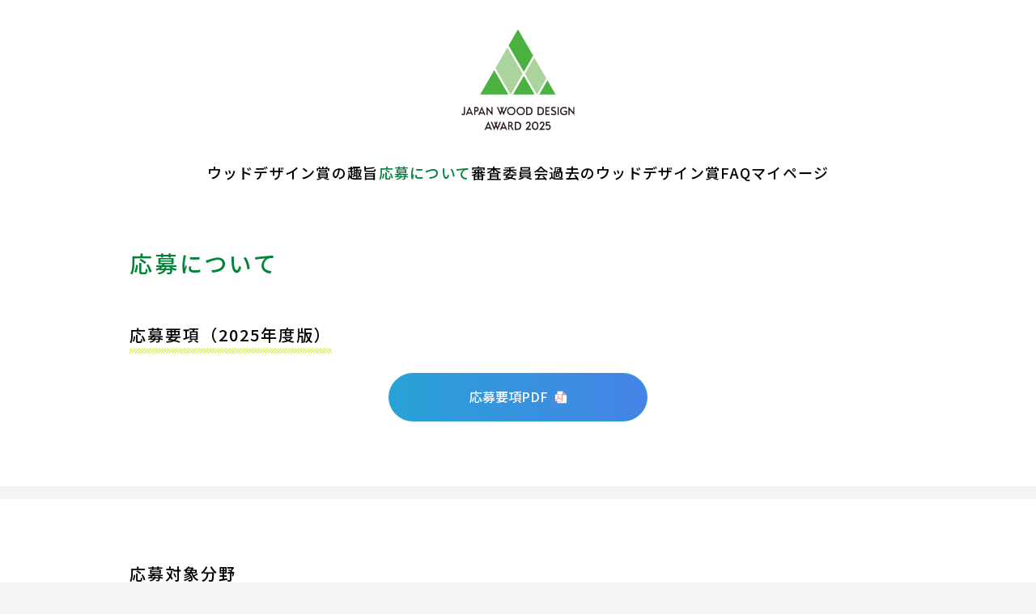

--- FILE ---
content_type: text/html
request_url: https://www.wooddesign.jp/outline/
body_size: 8226
content:
<!DOCTYPE html>
<html lang="ja">

<head>
    <!-- Google Tag Manager -->
    <script>
        (function(w, d, s, l, i) {
            w[l] = w[l] || [];
            w[l].push({
                'gtm.start': new Date().getTime(),
                event: 'gtm.js'
            });
            var f = d.getElementsByTagName(s)[0],
                j = d.createElement(s),
                dl = l != 'dataLayer' ? '&l=' + l : '';
            j.async = true;
            j.src =
                'https://www.googletagmanager.com/gtm.js?id=' + i + dl;
            f.parentNode.insertBefore(j, f);
        })(window, document, 'script', 'dataLayer', 'GTM-N7ZD3Z2');
    </script>
    <!-- End Google Tag Manager -->
    <meta charset="utf-8">
    <meta name="viewport" content="width=device-width, initial-scale=1, shrink-to-fit=no,user-scalable=no">
    <!-- ▼ページタイトル -->
    <title>ウッドデザイン賞 応募について｜JAPAN WOOD DESIGN AWARD 2025</title>
    <!-- ▲//ページタイトル -->
    <meta name="author" content="ウッドデザイン賞">
    <meta name="copyright" content="Copyright ウッドデザイン賞">
    <!-- ▼検索エンジン -->
            <meta name="description" content="ウッドデザイン賞の応募に関する概要を掲載しています。応募要項をPDFでダウンロードできます。">
        <meta name="robots" content="index, follow">
                    <meta property="og:type" content="article">
                <meta property="og:locale" content="ja_JP">
        <meta property="og:site_name" content="ウッドデザイン賞｜JAPAN WOOD DESIGN AWARD">
        <meta property="og:title" content="ウッドデザイン賞 応募について｜JAPAN WOOD DESIGN AWARD 2025">
        <meta property="og:description" content="ウッドデザイン賞の応募に関する概要を掲載しています。応募要項をPDFでダウンロードできます。">
        <meta property="og:url" content="https://www.wooddesign.jp//outline/">
        <meta property="og:image" content="https://www.wooddesign.jp/assets/images/global/ogp.png">
        <meta name="twitter:card" content="summary">
        <!-- ▲//検索エンジン -->
    <link rel="apple-touch-icon" sizes="192x192" href="/assets/images/favicons/touch-icon.png">
    <link rel="shortcut icon" href="/assets/images/favicons/touch-icon.png">
    <link rel="icon" type="image/png" href="/assets/images/favicons/favicon.ico">
    <meta name="theme-color" content="#ffffff">
    <link rel="preconnect" href="https://fonts.googleapis.com">
    <link rel="preconnect" href="https://fonts.gstatic.com" crossorigin>
    <link href="https://fonts.googleapis.com/css2?family=Noto+Sans+JP:wght@400;500;700&display=swap" rel="stylesheet">
    <link href="/assets/lib/bootstrap/css/bootstrap.css" rel="stylesheet">
    <link href="/assets/lib/iconfont/style.css" rel="stylesheet">
    <!-- Custom styles for this template -->
    <script src="/assets/lib/jquery-3.3.1.min.js"></script>

    <script src="/assets/lib/keen/keen-slider.min.js"></script>
    <link rel="stylesheet" href="/assets/lib/keen/keen-slider.min.css">

    <script src="/assets/lib/photoswipe/jquery.photoswipe.js"></script>
    <link rel="stylesheet" href="/assets/lib/photoswipe/photoswipe.css">

    <link href="/assets/css/style.css?20260129-1925" rel="stylesheet">

</head>

<body class=" " id="outline" >
    <!-- Google Tag Manager (noscript) -->
    <noscript><iframe src="https://www.googletagmanager.com/ns.html?id=GTM-N7ZD3Z2" height="0" width="0" style="display:none;visibility:hidden"></iframe></noscript>
    <!-- End Google Tag Manager (noscript) -->

    <main role="main">
                    <header>
                <div class="header-field">
                    <div class="container-fluid">
                        <div class="lg-container-lager relative">
                            <a href="/mypage2025/" class="link_mypage">
                                <div class="ai"><img src="/assets/images/global/ai_login.svg" alt=""></div>
                                <div class="txt">マイページ</div>
                            </a>
                            <div class="logo"><a href="/">
                                    <img src="/assets/images/global/logo.png" alt="ウッドデザイン賞">
                                </a></div>
                            <nav class="header-navigation">
                                <div class="set-nav"><a href="/about/" >ウッドデザイン賞の趣旨</a></div>
                                <div class="set-nav"><a href="/outline/" class="active" >応募について</a></div>
                                <div class="set-nav"><a href="/judge/" >審査委員会</a></div>
                                <div class="set-nav"><a href="/past/" >過去のウッドデザイン賞</a></div>
                                <div class="set-nav"><a href="/faq/" >FAQ</a></div>
                                <div class="set-nav"><a href="/mypage2025/"><span class="jp">マイページ</span></a></div>
                            </nav>
                        </div>
                    </div>
                </div>
                <div class="upper-toggle-nav">
                    <div class="liner"><span></span></div>
                </div>
                <div id="wide_navigation" class="modal-window js-modal">
                    <div class="modal-bg"></div>
                    <div class="modal-box">
                        <div class="modal-include">
                            <div class="navlink_layout">
                                <div>
                                    <div class="navlinks">
                                        <div class="set-nav"><a href="/about/" ><span class="jp">ウッドデザイン賞の趣旨</span></a></div>
                                        <div class="set-nav"><a href="/outline/" class="active" ><span class="jp">応募について</span></a></div>
                                        <div class="set-nav"><a href="/judge/" ><span class="jp">審査委員会</span></a></div>
                                        <div class="set-nav"><a href="/past/" ><span class="jp">過去のウッドデザイン賞</span></a></div>
                                        <div class="set-nav"><a href="/faq/" <span class="jp">FAQ</span></a></div>
                                        <div class="set-nav"><a href="/mypage2025/"><span class="jp">マイページ</span></a></div>
                                    </div>
                                </div>
                            </div>
                        </div>
                    </div>
                </div>
            </header>
                            <div class="main">
<div class="fixedArea">
    <div class="maincontent target">
                <section class="section_layout">
            <div class="module md-module-medium pt0">
                <div class="container">
                    <div class="lg-container-lage">
                        <div class="title-group line_s mb40 md-mb60">
                            <h1 class="h3 md-h2 color-darkgreen space_01">応募について</h1>
                        </div>
                        <div class="title-group line_s mb24">
                            <h2 class="h5 md-h4 midashi mb16 space_01"><span>応募要項（2025年度版）</span></h2>
                        </div>
                        <div class="btn-group">
                            <div class="sizeL">
                                <a href="/slaker_news/upload/files/attach_file1_2025060317d8fec962bbba5b65a5dcea5b25495a6fb4975d.pdf?1748914491" target="_blank" class="btn btn-normal-2 lage circle ai"><span>応募要項PDF</span><img src="/assets/images/global/svg_pdf.svg" alt="" class="ai_mark"></a>
                            </div>
                        </div>
                        <!-- <div class="text-group">
                            <p class="mb12">PDFファイルを閲覧するためにはAdobe Acrobat Reader DCが必要です。<br>
                                お持ちでない方は、Adobe社サイトから最新のAdobe Acrobat Reader DC (無料) をダウンロードし、<br class="d-none d-lg-block">インストールをおこなってください。
                            </p>
                            <p> <a href="https://get.adobe.com/jp/reader/" target="_blank" rel="noopener noreferrer" class="links blank_set"><span class="underline">「Adobe Acrobat Reader DC」ダウンロードはこちら</span><img src="/assets/images/global/svg_blank.svg" alt="" class="ai_mark"></a></p>
                        </div>-->
                    </div>
                </div>
            </div>
            <hr class="hr">
            <div class="module md-module-medium">
                <div class="container">
                    <div class="lg-container-lage">
                        <div class="title-group line_s mb24">
                            <h2 class="h5 md-h4 midashi mb16 space_01"><span>応募対象分野</span></h2>
                        </div>
                        <div class="text-group mb32">
                            <p>ウッドデザイン賞は、建築・空間・建材・部材、木製品といった「製品」だけではなく、コミュニケーション、技術・研究といった「取組」も含め、木に関するあらゆるモノ・コトを応募対象としています。<br>
                                各分野に中分類とサブカテゴリを設定しています。応募の際は分野、サブカテゴリを選んでいただきます。</p>
                        </div>
                        <div class="hint_scroll_msg">
                            <strong>SCROLL</strong>
                            <div class="scrolldown"></div>
                        </div>
                        <div class="table-responsive">
                            <table class="table_layout tb_outline">
                                <thead>
                                    <tr>
                                        <th>分野</th>
                                        <th>中分類</th>
                                        <th>サブカテゴリ</th>
                                    </tr>
                                </thead>
                                <tbody>
                                    <tr>
                                        <th rowspan="6">建築・空間分野</th>
                                        <td>木造建築（店舗・施設）</td>
                                        <td>
                                            <div class="list-normal">
                                                <div class="set_lines">店舗・商業施設</div>
                                                <div class="set_lines">オフィス・会議施設</div>
                                                <div class="set_lines">宿泊施設（ホテル・旅館）</div>
                                                <div class="set_lines">観光・交流施設</div>
                                                <div class="set_lines">子育て・学習施設</div>
                                                <div class="set_lines">保育園・幼稚園・認定こども園</div>
                                                <div class="set_lines">学校</div>
                                                <div class="set_lines">病院・福祉施設</div>
                                                <div class="set_lines">公共施設（駅舎・交通関係施設含む）</div>
                                                <div class="set_lines">モデルハウス・ショールーム</div>
                                                <div class="set_lines">工場・倉庫</div>
                                                <div class="set_lines">寺社・仏閣</div>
                                            </div>
                                        </td>
                                    </tr>
                                    <tr>
                                        <td>木造建築（住宅）</td>
                                        <td>
                                            <div class="list-normal">
                                                <div class="set_lines">戸建・注文住宅（店舗併用住宅含む）</div>
                                                <div class="set_lines">量産型住宅</div>
                                                <div class="set_lines">集合住宅</div>
                                            </div>
                                        </td>
                                    </tr>
                                    <tr>
                                        <td>内装木質化・リノベーション</td>
                                        <td>
                                            <div class="list-normal">
                                                <div class="set_lines">住宅（古民家再生含む）</div>
                                                <div class="set_lines">店舗・商業施設</div>
                                                <div class="set_lines">観光・交流施設・宿泊施設</div>
                                                <div class="set_lines">オフィス・会議施設</div>
                                                <div class="set_lines">公共施設</div>
                                                <div class="set_lines">保育園・幼稚園・認定こども園</div>
                                                <div class="set_lines">学校</div>
                                                <div class="set_lines">病院・福祉施設</div>
                                                <div class="set_lines">その他の内装木質化・リノベーション</div>
                                            </div>
                                        </td>
                                    </tr>
                                    <tr>
                                        <td>屋外空間</td>
                                        <td>
                                            <div class="list-normal">
                                                <div class="set_lines">街づくり・公園・庭園</div>
                                                <div class="set_lines">外構</div>
                                            </div>
                                        </td>
                                    </tr>
                                    <tr>
                                        <td>新領域</td>
                                        <td>
                                            <div class="list-normal">
                                                <div class="set_lines">可動空間</div>
                                                <div class="set_lines">ユニット空間・建築物内空間</div>
                                            </div>
                                        </td>
                                    </tr>
                                    <tr>
                                        <td>その他</td>
                                        <td>
                                            <div class="list-normal">
                                                <div class="set_lines">建築・空間分野のサブカテゴリに当てはまらないもの</div>
                                            </div>
                                        </td>
                                    </tr>
                                    <tr>
                                        <th rowspan="7">技術・建材分野</th>
                                        <td>技術</td>
                                        <td>
                                            <div class="list-normal">
                                                <div class="set_lines">新たな構造・構法・工法の技術</div>
                                                <div class="set_lines">新たな木質素材の技術</div>
                                                <div class="set_lines">新たな製造・加工・保存の技術</div>
                                                <div class="set_lines">新たな流通・マーケティングの技術</div>
                                                <div class="set_lines">木材利用を促進するDX技術</div>
                                                <div class="set_lines">その他の技術</div>
                                            </div>
                                        </td>
                                    </tr>
                                    <tr>
                                        <td>試作物</td>
                                        <td>
                                            <div class="list-normal">
                                                <div class="set_lines">試作品</div>
                                                <div class="set_lines">展示用製作物（期間限定、時限的なもの）</div>
                                                <div class="set_lines">実験住宅・施設</div>
                                                <div class="set_lines">その他の試作物</div>
                                            </div>
                                        </td>
                                    </tr>
                                    <tr>
                                        <td>新領域</td>
                                        <td>
                                            <div class="list-normal">
                                                <div class="set_lines">複合的・業際的な技術</div>
                                            </div>
                                        </td>
                                    </tr>
                                    <tr>
                                        <td>技術その他</td>
                                        <td>
                                            <div class="list-normal">
                                                <div class="set_lines">技術、試作物、新領域のサブカテゴリに当てはまらないもの</div>
                                            </div>
                                        </td>
                                    </tr>
                                    <tr>
                                        <td>建材・部材</td>
                                        <td>
                                            <div class="list-normal">
                                                <div class="set_lines">構造材・羽柄材・造作材・板材</div>
                                                <div class="set_lines">内装建材</div>
                                                <div class="set_lines">外装建材</div>
                                                <div class="set_lines">開口部（窓・ドア）</div>
                                                <div class="set_lines">エクステリア</div>
                                                <div class="set_lines">その他の建材・部材</div>
                                            </div>
                                        </td>
                                    </tr>
                                    <tr>
                                        <td>新領域</td>
                                        <td>
                                            <div class="list-normal">
                                                <div class="set_lines">複合的・業際的な機能の建材・部材</div>
                                            </div>
                                        </td>
                                    </tr>
                                    <tr>
                                        <td>建材・部材その他</td>
                                        <td>
                                            <div class="list-normal">
                                                <div class="set_lines">建材・部材、新領域のサブカテゴリに当てはまらないもの</div>
                                            </div>
                                        </td>
                                    </tr>

                                    <tr>
                                        <th rowspan="4">プロダクツ分野</th>
                                        <td>生活領域</td>
                                        <td>
                                            <div class="list-normal">
                                                <div class="set_lines">椅子・ソファ</div>
                                                <div class="set_lines">机・テーブル</div>
                                                <div class="set_lines">寝具・ベッド</div>
                                                <div class="set_lines">収納家具</div>
                                                <div class="set_lines">照明器具</div>
                                                <div class="set_lines">インテリア</div>
                                                <div class="set_lines">子ども家具</div>
                                                <div class="set_lines">ペット家具・ペット用品</div>
                                                <div class="set_lines">食器・食卓用品</div>
                                                <div class="set_lines">調理器具・キッチン用品</div>
                                                <div class="set_lines">風呂・洗面用品</div>
                                                <div class="set_lines">文房具</div>
                                                <div class="set_lines">遊具・玩具</div>
                                                <div class="set_lines">生活雑貨</div>
                                                <div class="set_lines">趣味・娯楽用品</div>
                                                <div class="set_lines">アウトドア・ガーデニング用品</div>
                                                <div class="set_lines">その他の生活領域</div>
                                            </div>
                                        </td>
                                    </tr>
                                    <tr>
                                        <td>公共・事業領域</td>
                                        <td>
                                            <div class="list-normal">
                                                <div class="set_lines">オフィス・施設用家具</div>
                                                <div class="set_lines">オフィス・施設用インテリア</div>
                                                <div class="set_lines">オフィス・施設用設備</div>
                                                <div class="set_lines">什器</div>
                                                <div class="set_lines">大型遊具・施設用遊具</div>
                                                <div class="set_lines">その他の公共・事業領域</div>
                                            </div>
                                        </td>
                                    </tr>
                                    <tr>
                                        <td>新領域</td>
                                        <td>
                                            <div class="list-normal">
                                                <div class="set_lines">新素材・樹木の成分等を活用した製品</div>
                                                <div class="set_lines">複合的機能・業際的な製品</div>
                                            </div>
                                        </td>
                                    </tr>
                                    <tr>
                                        <td>その他</td>
                                        <td>
                                            <div class="list-normal">
                                                <div class="set_lines">プロダクツ分野のサブカテゴリに当てはまらないもの</div>
                                            </div>
                                        </td>
                                    </tr>

                                    <tr>
                                        <th rowspan="6">コミュニケーション分野</th>
                                        <td>ビジネスモデル</td>
                                        <td>
                                            <div class="list-normal">
                                                <div class="set_lines">サーキュラーエコノミー（循環経済）</div>
                                                <div class="set_lines">サプライチェーン・マネジメント（生産流通管理システム）</div>
                                                <div class="set_lines">オーダーメイドシステムやサービス化</div>
                                                <div class="set_lines">マーケティング・コミュニケーション（認知向上・販売促進）</div>
                                                <div class="set_lines">異業種・異分野連携</div>
                                                <div class="set_lines">DX活用による新たなビジネスモデル</div>
                                            </div>
                                        </td>
                                    </tr>
                                    <tr>
                                        <td>パートナーシップ</td>
                                        <td>
                                            <div class="list-normal">
                                                <div class="set_lines">公民連携プラットフォーム</div>
                                                <div class="set_lines">連携・協働のシステム・仕組み</div>
                                                <div class="set_lines">マッチング・サポート体制</div>
                                            </div>
                                        </td>
                                    </tr>
                                    <tr>
                                        <td>広報・普及啓発活動</td>
                                        <td>
                                            <div class="list-normal">
                                                <div class="set_lines">イベント・ワークショップ</div>
                                                <div class="set_lines">プログラム・キット開発</div>
                                                <div class="set_lines">施設・スペース</div>
                                                <div class="set_lines">コミュニティ・サークル</div>
                                                <div class="set_lines">メディア・ツール</div>
                                                <div class="set_lines">普及啓発のシステム・仕組み</div>
                                                <div class="set_lines">DX活用による新たな広報コミュニケーション</div>
                                            </div>
                                        </td>
                                    </tr>
                                    <tr>
                                        <td>人材育成・人材確保</td>
                                        <td>
                                            <div class="list-normal">
                                                <div class="set_lines">次世代育成・後継者育成</div>
                                                <div class="set_lines">職業・キャリア教育</div>
                                                <div class="set_lines">生涯学習</div>
                                            </div>
                                        </td>
                                    </tr>
                                    <tr>
                                        <td>新領域</td>
                                        <td>
                                            <div class="list-normal">
                                                <div class="set_lines">木を活かしたデザイン・アート活動</div>
                                                <div class="set_lines">木を活かした能力・資質の開発</div>
                                                <div class="set_lines">木を活かした身体・健康増進</div>
                                                <div class="set_lines">その他のコミュニケーションの新領域</div>
                                            </div>
                                        </td>
                                    </tr>
                                    <tr>
                                        <td>その他</td>
                                        <td>
                                            <div class="list-normal">
                                                <div class="set_lines">コミュニケーション分野のサブカテゴリに当てはまらないもの</div>
                                            </div>
                                        </td>
                                    </tr>

                                    <tr>
                                        <th rowspan="3">調査・研究分野</th>
                                        <td>調査・研究</td>
                                        <td>
                                            <div class="list-normal">
                                                <div class="set_lines">木材利用の人への効果・効能に関する調査・研究</div>
                                                <div class="set_lines">木材利用のマーケティング・販促に関する調査・研究</div>
                                                <div class="set_lines">木材利用による環境影響・貢献に関する調査・研究</div>
                                                <div class="set_lines">木材利用による経済・社会的効果に関する調査・研究</div>
                                                <div class="set_lines">その他の調査・研究</div>
                                            </div>
                                        </td>
                                    </tr>
                                    <tr>
                                        <td>新領域</td>
                                        <td>
                                            <div class="list-normal">
                                                <div class="set_lines">異分野視点による調査・研究</div>
                                                <div class="set_lines">その他の調査・研究の新領域</div>
                                            </div>
                                        </td>
                                    </tr>
                                    <tr>
                                        <td>その他</td>
                                        <td>
                                            <div class="list-normal">
                                                <div class="set_lines">調査・研究分野のサブカテゴリに当てはまらないもの</div>
                                            </div>
                                        </td>
                                    </tr>
                                </tbody>
                            </table>
                        </div>
                    </div>
                </div>
            </div>
            <hr class="hr">
            <div class="module md-module-medium">
                <div class="container">
                    <div class="lg-container-lage">
                        <div class="title-group line_s mb24">
                            <h2 class="h5 md-h4 midashi mb16 space_01"><span>審査の流れ</span></h2>
                        </div>
                        <p class="text-center"><img src="img/1.png" alt="審査の流れ"></p>
                    </div>
                </div>
            </div>
            <hr class="hr">
            <div class="module md-module-medium">
                <div class="container">
                    <div class="lg-container-lage">
                        <div class="title-group line_s mb24">
                            <h2 class="h5 md-h4 midashi mb16 space_01"><span>応募に関する留意点</span></h2>
                        </div>
                        <div class="list_indent mb40">
                            <div class="mb24">
                                <div class="to">
                                    <p class="ai_circle font-light mb12">第二次審査へお進みいただいた場合、「エントリー料」をいただきます。</p>
                                    <p class="text-center"><img src="img/2.png?250616" alt="応募に関する留意点"></p>
                                </div>
                            </div>
                            <div class="mb24">
                                <div class="to">
                                    <p class="ai_circle font-light">応募はすべての分野において、地域材利用の促進に貢献するものに限ります。</p>
                                </div>
                            </div>
                            <div class="mb24">
                                <div class="to">
                                    <p class="ai_circle font-light">事業や活動規模の大小は問いません。それぞれの規模や内容に則った特色を審査します。</p>
                                </div>
                            </div>
                            <div class="mb24">
                                <div class="to">
                                    <p class="ai_circle font-light">応募者は、応募対象の主たる事業者（生産・販売者、施主、プロジェクトの提供に主たる責任を有する法人および個人）とします。</p>
                                </div>
                            </div>
                            <div class="mb24">
                                <div class="to">
                                    <p class="ai_circle font-light">事業者単独の応募のみならず、森林関係、生産、小売・流通、広報・宣伝など生産や事業に関わった関係者による共同応募も推奨します。その場合、登録項目内の「共同応募団体名」欄に団体名を記載してください。主たる応募団体＋共同応募団体の最大5団体＝6団体までは展示、広報活動で公開されます。<br>
                                        <br>
                                        ※共同応募団体6団体以降は、スペースの都合上、展示や公開情報等には表記されませんが、<br class="d-none d-lg-block">有償にて表彰状への団体名の記載・発行が可能です。
                                    </p>
                                </div>
                            </div>
                            <div class="mb24">
                                <div class="to">
                                    <p class="ai_circle font-light">企業のみならず、個人、団体、自治体、学校、保育園、医療機関、研究機関などからの応募が可能です。</p>
                                </div>
                            </div>
                            <div class="mb24">
                                <div class="to">
                                    <p class="ai_circle font-light">単独応募、共同応募を含め、応募点数に上限はございません。</p>
                                </div>
                            </div>
                            <div>
                                <div class="to">
                                    <p class="ai_circle font-light">応募規定に違反した場合、受賞を取消す場合があります。また受賞作品が、意匠権など第三者の権利を侵害するもの、安全性等の問題で社会的に損害を及ぼすものと、公に判断が下された場合も、受賞取消しとなります。</p>
                                </div>
                            </div>
                        </div>
                        <div class="readingbox">
                            <div class="text-group">
                                <p class="mb08"><strong class="color-darkgreen bolds">情報の取り扱いについて</strong></p>
                                <p>提供された資料は原則、非公開とし、審査のみに使用します。ただし、画像等、ウッドデザイン賞のウェブサイト、SNSなどの広報用に公開、あるいはウッドデザイン賞の紹介記事等に使用するものは応募登録画面に「公開」と記載しております。使用、公開についてあらかじめご了承の上、登録、応募をお願いします。</p>
                            </div>
                        </div>
                    </div>
                </div>
            </div>
        </section>
    </div>
</div>

</div>

</main>

<div class="container">
    <div class="under_control">
                    <div class="pankuzu_layout">
                <a href="/">HOME</a>
                <span>
                    応募について                </span>
            </div>
                <div class="scroll-icon page-top">
            <a href="#" onclick="return false;">
                PAGETOP
            </a>
        </div>
    </div>
</div>
<hr class="hr">

<footer>
    <div class="container">
        <div class="footer_layout">
            <div class="logo"><strong>主催　<br class="d-sm-none"><a href="https://www.jwda.or.jp" target="_blank" rel="noopener noreferrer">一般社団法人日本ウッドデザイン協会</a></strong></div>
            <div class="text-group">
                <p class="mb20"><strong>各種お問い合わせ先</strong><br>
                    ウッドデザイン賞応募受付担当</p>
                <p class="mb08"><strong>お問い合わせ専用メールアドレス</strong><br>
                    <a href="mailto:info2025@wooddesign.jp" class="link_underline">info2025@wooddesign.jp</a>
                </p>
                <p class="font-mini">※上記アドレスはお問い合わせ専用です。<br>
                    こちらへの応募は無効となりますのでご注意ください。</p>
            </div>
        </div>
        <div class="under">
            <div class="link_list">
                <div><a href="/policy/">サイトポリシー</a></div>
            </div>
            <p class="address">Copyright &copy; Wood Design Award. All Rights Reserved.</p>
        </div>
    </div>
</footer>
<script src="/assets/js/main.js?20260129-1925"></script>
    <script>
        $(window).on('load', function() {
            var url = $(location).attr('href');
            if (url.indexOf("#") != -1) {
                var anchor = url.split("#");
                var target = $('#' + anchor[anchor.length - 1]);
                if (target.length) {
                    var pos = Math.floor(target.offset().top);
                    $("html, body").animate({
                        scrollTop: pos - 90
                    }, 200);
                }
            }
        });
    </script>


</body>

</html>

--- FILE ---
content_type: text/css
request_url: https://www.wooddesign.jp/assets/lib/iconfont/style.css
body_size: 603
content:
@font-face {
  font-family: 'moridera';
  src:  url('fonts/moridera.eot?med41t');
  src:  url('fonts/moridera.eot?med41t#iefix') format('embedded-opentype'),
    url('fonts/moridera.ttf?med41t') format('truetype'),
    url('fonts/moridera.woff?med41t') format('woff'),
    url('fonts/moridera.svg?med41t#moridera') format('svg');
  font-weight: normal;
  font-style: normal;
  font-display: block;
}

[class^="icon-"], [class*=" icon-"] {
  /* use !important to prevent issues with browser extensions that change fonts */
  font-family: 'moridera' !important;
  speak: never;
  font-style: normal;
  font-weight: normal;
  font-variant: normal;
  text-transform: none;
  line-height: 1;

  /* Better Font Rendering =========== */
  -webkit-font-smoothing: antialiased;
  -moz-osx-font-smoothing: grayscale;
}

.icon-check:before {
  content: "\e917";
}
.icon-cross:before {
  content: "\e915";
}
.icon-empty:before {
  content: "\e916";
}
.icon-file:before {
  content: "\e914";
}
.icon-prev:before {
  content: "\e900";
}
.icon-next:before {
  content: "\e901";
}
.icon-write:before {
  content: "\e906";
}
.icon-clock:before {
  content: "\e902";
}
.icon-search:before {
  content: "\e907";
}
.icon-trash:before {
  content: "\e908";
}
.icon-envelope:before {
  content: "\e909";
}
.icon-bubble:before {
  content: "\e90a";
}
.icon-user:before {
  content: "\e90b";
}
.icon-folder:before {
  content: "\e90c";
}
.icon-pin:before {
  content: "\e90d";
}
.icon-cog:before {
  content: "\e90e";
}
.icon-calendar:before {
  content: "\e903";
}
.icon-book:before {
  content: "\e90f";
}
.icon-tag:before {
  content: "\e910";
}
.icon-monitor:before {
  content: "\e911";
}
.icon-browser:before {
  content: "\e904";
}
.icon-windows:before {
  content: "\e905";
}
.icon-film:before {
  content: "\e912";
}
.icon-home:before {
  content: "\e913";
}


--- FILE ---
content_type: text/css
request_url: https://www.wooddesign.jp/assets/css/style.css?20260129-1925
body_size: 15454
content:
p{margin-bottom:0;line-height:1.6}strong{font-weight:500}.bolds{font-weight:700}.nowrap{white-space:nowrap;word-break:normal}.breakword{word-break:break-all}.font-sans{font-family:"Noto Sans JP",sans-serif}.font-light{font-weight:400 !important}.ellips{display:-webkit-box;-webkit-line-clamp:1;-webkit-box-orient:vertical;text-overflow:ellipsis;overflow:hidden;line-height:1.4}.mb--08{margin-bottom:-0.5rem !important}@media(min-width: 2560px){.mb--08{margin-bottom:-0.3125vw !important}}.mb04{margin-bottom:.25rem !important}@media(min-width: 2560px){.mb04{margin-bottom:.15625vw !important}}.mb08{margin-bottom:.5rem !important}@media(min-width: 2560px){.mb08{margin-bottom:.3125vw !important}}.mb12{margin-bottom:.75rem !important}@media(min-width: 2560px){.mb12{margin-bottom:.46875vw !important}}.mb16{margin-bottom:1rem !important}@media(min-width: 2560px){.mb16{margin-bottom:.625vw !important}}.mb20{margin-bottom:1.25rem !important}@media(min-width: 2560px){.mb20{margin-bottom:.78125vw !important}}.mb24{margin-bottom:1.5rem !important}@media(min-width: 2560px){.mb24{margin-bottom:.9375vw !important}}.mb32{margin-bottom:2rem !important}@media(min-width: 2560px){.mb32{margin-bottom:1.25vw !important}}.mb40{margin-bottom:2.5rem !important}@media(min-width: 2560px){.mb40{margin-bottom:1.5625vw !important}}.mb48{margin-bottom:3rem !important}@media(min-width: 2560px){.mb48{margin-bottom:1.875vw !important}}.mb60{margin-bottom:3.75rem !important}@media(min-width: 2560px){.mb60{margin-bottom:2.34375vw !important}}.mb80{margin-bottom:5rem !important}@media(min-width: 2560px){.mb80{margin-bottom:3.125vw !important}}.mb0{margin-bottom:0 !important}@media(min-width: 2560px){.mb0{margin-bottom:0 !important}}@media(min-width: 576px){.sm-mb20{margin-bottom:1.25rem !important}}@media(min-width: 2560px){.sm-mb20{margin-bottom:.78125vw !important}}@media(min-width: 576px){.sm-mb32{margin-bottom:2rem !important}}@media(min-width: 2560px){.sm-mb32{margin-bottom:1.25vw !important}}@media(min-width: 576px){.sm-mb40{margin-bottom:2.5rem !important}}@media(min-width: 2560px){.sm-mb40{margin-bottom:1.5625vw !important}}@media(min-width: 576px){.sm-mb48{margin-bottom:3rem !important}}@media(min-width: 2560px){.sm-mb48{margin-bottom:1.875vw !important}}@media(min-width: 768px){.md-mb16{margin-bottom:1rem !important}}@media(min-width: 2560px){.md-mb16{margin-bottom:.625vw !important}}@media(min-width: 768px){.md-mb20{margin-bottom:1.25rem !important}}@media(min-width: 2560px){.md-mb20{margin-bottom:.78125vw !important}}@media(min-width: 768px){.md-mb32{margin-bottom:2rem !important}}@media(min-width: 2560px){.md-mb32{margin-bottom:1.25vw !important}}@media(min-width: 768px){.md-mb40{margin-bottom:2.5rem !important}}@media(min-width: 2560px){.md-mb40{margin-bottom:1.5625vw !important}}@media(min-width: 768px){.md-mb48{margin-bottom:3rem !important}}@media(min-width: 2560px){.md-mb48{margin-bottom:1.875vw !important}}@media(min-width: 768px){.md-mb60{margin-bottom:3.75rem !important}}@media(min-width: 2560px){.md-mb60{margin-bottom:2.34375vw !important}}@media(min-width: 768px){.md-mb80{margin-bottom:5rem !important}}@media(min-width: 2560px){.md-mb80{margin-bottom:3.125vw !important}}@media(min-width: 768px){.md-mb0{margin-bottom:0 !important}}@media(min-width: 2560px){.md-mb0{margin-bottom:0 !important}}@media(min-width: 992px){.lg-mb16{margin-bottom:1rem !important}}@media(min-width: 2560px){.lg-mb16{margin-bottom:.625vw !important}}@media(min-width: 992px){.lg-mb20{margin-bottom:1.25rem !important}}@media(min-width: 2560px){.lg-mb20{margin-bottom:.78125vw !important}}@media(min-width: 992px){.lg-mb40{margin-bottom:2.5rem !important}}@media(min-width: 2560px){.lg-mb40{margin-bottom:1.5625vw !important}}@media(min-width: 992px){.lg-mb48{margin-bottom:3rem !important}}@media(min-width: 2560px){.lg-mb48{margin-bottom:1.875vw !important}}@media(min-width: 992px){.lg-mb80{margin-bottom:5rem !important}}@media(min-width: 2560px){.lg-mb80{margin-bottom:3.125vw !important}}@media(min-width: 992px){.lg-mb0{margin-bottom:0 !important}}@media(min-width: 2560px){.lg-mb0{margin-bottom:0 !important}}.mt04{margin-top:.25rem !important}@media(min-width: 2560px){.mt04{margin-top:.15625vw !important}}.mt08{margin-top:.5rem !important}@media(min-width: 2560px){.mt08{margin-top:.3125vw !important}}.mt12{margin-top:.75rem !important}@media(min-width: 2560px){.mt12{margin-top:.46875vw !important}}.mt16{margin-top:1rem !important}@media(min-width: 2560px){.mt16{margin-top:.625vw !important}}.mt20{margin-top:1.25rem !important}@media(min-width: 2560px){.mt20{margin-top:.78125vw !important}}.mt24{margin-top:1.5rem !important}@media(min-width: 2560px){.mt24{margin-top:.9375vw !important}}.mt32{margin-top:2rem !important}@media(min-width: 2560px){.mt32{margin-top:1.25vw !important}}.mt40{margin-top:2.5rem !important}@media(min-width: 2560px){.mt40{margin-top:1.5625vw !important}}.mt48{margin-top:3rem !important}@media(min-width: 2560px){.mt48{margin-top:1.875vw !important}}.mt60{margin-top:3.75rem !important}@media(min-width: 2560px){.mt60{margin-top:2.34375vw !important}}@media(min-width: 576px){.sm-mt32{margin-top:2rem !important}}@media(min-width: 2560px){.sm-mt32{margin-top:1.25vw !important}}@media(min-width: 768px){.md-mt32{margin-top:2rem !important}}@media(min-width: 768px){.md-mt40{margin-top:2.5rem !important}}@media(min-width: 2560px){.md-mt40{margin-top:1.5625vw !important}}@media(min-width: 768px){.md-mt48{margin-top:3rem !important}}@media(min-width: 2560px){.md-mt48{margin-top:1.875vw !important}}@media(min-width: 768px){.md-mt60{margin-top:3.75rem !important}}@media(min-width: 2560px){.md-mt60{margin-top:2.34375vw !important}}@media(min-width: 768px){.md-mt80{margin-top:5rem !important}}@media(min-width: 2560px){.md-mt80{margin-top:3.125vw !important}}@media(min-width: 992px){.lg-mt40{margin-top:2.5rem !important}}@media(min-width: 2560px){.lg-mt40{margin-top:1.5625vw !important}}@media(min-width: 992px){.lg-mt48{margin-top:3rem !important}}@media(min-width: 2560px){.lg-mt48{margin-top:1.875vw !important}}.pt12{padding-top:.75rem !important}@media(min-width: 2560px){.pt12{padding-top:.46875vw !important}}.pt20{padding-top:1.25rem !important}@media(min-width: 2560px){.pt20{padding-top:.78125vw !important}}.pt32{padding-top:2rem !important}@media(min-width: 2560px){.pt32{padding-top:1.25vw !important}}.pt40{padding-top:2.5rem !important}@media(min-width: 2560px){.pt40{padding-top:1.5625vw !important}}.pt48{padding-top:3rem !important}@media(min-width: 2560px){.pt48{padding-top:1.875vw !important}}.pt60{padding-top:3.75rem !important}@media(min-width: 2560px){.pt60{padding-top:2.34375vw !important}}.pt80{padding-top:5rem !important}@media(min-width: 2560px){.pt80{padding-top:3.125vw !important}}.pt0{padding-top:0 !important}@media(min-width: 2560px){.pt0{padding-top:0 !important}}@media(min-width: 768px){.md-pt20{padding-top:1.25rem !important}}@media(min-width: 2560px){.md-pt20{padding-top:1.171875vw !important}}@media(min-width: 768px){.md-pt30{padding-top:1.875rem !important}}@media(min-width: 2560px){.md-pt30{padding-top:1.171875vw !important}}@media(min-width: 768px){.md-pt60{padding-top:3.75rem !important}}@media(min-width: 2560px){.md-pt60{padding-top:2.34375vw !important}}@media(min-width: 768px){.md-pt80{padding-top:5rem !important}}@media(min-width: 2560px){.md-pt80{padding-top:3.125vw !important}}@media(min-width: 768px){.md-pt0{padding-top:0 !important}}@media(min-width: 2560px){.md-pt0{padding-top:0 !important}}@media(min-width: 992px){.lg-pt80{padding-top:5rem !important}}@media(min-width: 2560px){.lg-pt80{padding-top:3.125vw !important}}@media(min-width: 1200px){.xl-pt120{padding-top:7.5rem !important}}@media(min-width: 2560px){.xl-pt120{padding-top:4.6875vw !important}}.pb12{padding-bottom:.75rem !important}@media(min-width: 2560px){.pb12{padding-bottom:.46875vw !important}}.pb16{padding-bottom:1rem !important}@media(min-width: 2560px){.pb16{padding-bottom:.625vw !important}}.pb20{padding-bottom:1.25rem !important}@media(min-width: 2560px){.pb20{padding-bottom:.78125vw !important}}.pb32{padding-bottom:2rem !important}@media(min-width: 2560px){.pb32{padding-bottom:1.25vw !important}}.pb40{padding-bottom:2.5rem !important}@media(min-width: 2560px){.pb40{padding-bottom:1.5625vw !important}}.pb60{padding-bottom:3.75rem !important}@media(min-width: 2560px){.pb60{padding-bottom:2.34375vw !important}}.pb80{padding-bottom:5rem !important}@media(min-width: 2560px){.pb80{padding-bottom:3.125vw !important}}.pb120{padding-bottom:7.5rem !important}@media(min-width: 2560px){.pb120{padding-bottom:4.6875vw !important}}.pb0{padding-bottom:0 !important}@media(min-width: 2560px){.pb0{padding-bottom:0 !important}}@media(min-width: 768px){.md-pb60{padding-bottom:3.75rem !important}}@media(min-width: 2560px){.md-pb60{padding-bottom:2.34375vw !important}}@media(min-width: 768px){.md-pb80{padding-bottom:5rem !important}}@media(min-width: 2560px){.md-pb80{padding-bottom:3.125vw !important}}@media(min-width: 768px){.md-pb0{padding-bottom:0 !important}}@media(min-width: 2560px){.md-pb0{padding-bottom:0 !important}}@media(min-width: 1600px){.xxxl-pb0{padding-bottom:0 !important}}@media(min-width: 2560px){.xxxl-pb0{padding-bottom:0 !important}}h1,h2,h3,h4,h5,h6,.h1,.h2,.h3,.h4,.h5,.h6,.hX4,.hX2,.hX1,.hX0,.hXL4,.hXL0{margin:0;padding:0;font-weight:500;position:relative;display:block}h6,.h6{font-size:1rem}h5,.h5{font-size:1.125rem}h4,.h4{font-size:1.25rem}h3,.h3{font-size:1.5rem}h2,.h2{font-size:1.75rem}h1,.h1{font-size:2rem}.hX6{font-size:2.25rem}.hX5{font-size:3rem}.hX4{font-size:3.75rem}.hX3{font-size:4rem}.hX2{font-size:5rem}.hX1{font-size:6rem}.hX0{font-size:6.5rem}.hXL4{font-size:8rem}.hXL0{font-size:10rem}@media(min-width: 320px){.s-h6{font-size:1rem !important}.s-h5{font-size:1.125rem !important}.s-h4{font-size:1.25rem !important}.s-h3{font-size:1.5rem !important}.s-h2{font-size:1.75rem !important}.s-h1{font-size:2rem !important}.s-hX6{font-size:2.25rem !important}.s-hX5{font-size:3rem !important}.s-hX4{font-size:3.75rem !important}.s-hX3{font-size:4rem !important}.s-hX2{font-size:5rem !important}.s-hX1{font-size:6rem !important}.s-hX0{font-size:6.5rem !important}.s-hXL4{font-size:8rem !important}.s-hXL0{font-size:10rem !important}}@media(min-width: 576px){.sm-h6{font-size:1rem !important}.sm-h5{font-size:1.125rem !important}.sm-h4{font-size:1.25rem !important}.sm-h3{font-size:1.5rem !important}.sm-h2{font-size:1.75rem !important}.sm-h1{font-size:2rem !important}.sm-hX6{font-size:2.25rem !important}.sm-hX5{font-size:3rem !important}.sm-hX4{font-size:3.75rem !important}.sm-hX3{font-size:4rem !important}.sm-hX2{font-size:5rem !important}.sm-hX1{font-size:6rem !important}.sm-hX0{font-size:6.5rem !important}.sm-hXL4{font-size:8rem !important}.sm-hXL0{font-size:10rem !important}}@media(min-width: 768px){.md-h6{font-size:1rem !important}.md-h5{font-size:1.125rem !important}.md-h4{font-size:1.25rem !important}.md-h3{font-size:1.5rem !important}.md-h2{font-size:1.75rem !important}.md-h1{font-size:2rem !important}.md-hX6{font-size:2.25rem !important}.md-hX5{font-size:3rem !important}.md-hX4{font-size:3.75rem !important}.md-hX3{font-size:4rem !important}.md-hX2{font-size:5rem !important}.md-hX1{font-size:6rem !important}.md-hX0{font-size:6.5rem !important}.md-hXL4{font-size:8rem !important}.md-hXL0{font-size:10rem !important}}@media(min-width: 992px){.lg-h6{font-size:1rem !important}.lg-h5{font-size:1.125rem !important}.lg-h4{font-size:1.25rem !important}.lg-h3{font-size:1.5rem !important}.lg-h2{font-size:1.75rem !important}.lg-h1{font-size:2rem !important}.lg-hX6{font-size:2.25rem !important}.lg-hX5{font-size:3rem !important}.lg-hX4{font-size:3.75rem !important}.lg-hX3{font-size:4rem !important}.lg-hX2{font-size:5rem !important}.lg-hX1{font-size:6rem !important}.lg-hX0{font-size:6.5rem !important}.lg-hXL4{font-size:8rem !important}.lg-hXL0{font-size:10rem !important}}@media(min-width: 1200px){.xl-h6{font-size:1rem !important}.xl-h5{font-size:1.125rem !important}.xl-h4{font-size:1.25rem !important}.xl-h3{font-size:1.5rem !important}.xl-h2{font-size:1.75rem !important}.xl-h1{font-size:2rem !important}.xl-hX6{font-size:2.25rem !important}.xl-hX5{font-size:3rem !important}.xl-hX4{font-size:3.75rem !important}.xl-hX3{font-size:4rem !important}.xl-hX2{font-size:5rem !important}.xl-hX1{font-size:6rem !important}.xl-hX0{font-size:6.5rem !important}.xl-hXL4{font-size:8rem !important}.xl-hXL3{font-size:8.5rem !important}.xl-hXL2{font-size:9rem !important}.xl-hXL1{font-size:9.5rem !important}.xl-hXL0{font-size:10rem !important}}@media(min-width: 2560px){h6,.h6,.sm-h6,.md-h6,.lg-h6,.xl-h6,.vw-h6{font-size:.625vw !important}h5,.h5,.sm-h5,.md-h5,.lg-h5,.xl-h5,.vw-h5{font-size:.703125vw !important}h4,.h4,.sm-h4,.md-h4,.lg-h4,.xl-h4,.vw-h4{font-size:.78125vw !important}h3,.h3,.sm-h3,.md-h3,.lg-h3,.xl-h3,.vw-h3{font-size:.9375vw !important}h2,.h2,.sm-h2,.md-h2,.lg-h2,.xl-h2,.vw-h2{font-size:1.09375vw !important}h1,.h1,.sm-h1,.md-h1,.lg-h1,.xl-h1,.vw-h1{font-size:1.25vw !important}.hX6,.s-hX6,.sm-hX6,.md-hX6,.lg-hX6,.xl-hX6,.vw-hX6{font-size:1.40625vw !important}.hX5,.s-hX5,.sm-hX5,.md-hX5,.lg-hX5,.xl-hX5,.vw-hX5{font-size:1.875vw !important}.hX4,.s-hX4,.sm-hX4,.md-hX4,.lg-hX4,.xl-hX4,.vw-hX4{font-size:2.34375vw !important}.hX3,.s-hX3,.sm-hX3,.md-hX3,.lg-hX3,.xl-hX3,.vw-hX3{font-size:2.5vw !important}.hX2,.s-hX2,.sm-hX2,.md-hX2,.lg-hX2,.xl-hX2,.vw-hX2{font-size:3.125vw !important}.hX1,.s-hX1,.sm-hX1,.md-hX1,.lg-hX1,.xl-hX1,.vw-hX1{font-size:3.75vw !important}.hX0,.s-hX0,.sm-hX0,.md-hX0,.lg-hX0,.xl-hX0,.vw-hX0{font-size:4.0625vw !important}.hXL4,.s-hXL4,.sm-hXL4,.md-hXL4,.lg-hXL4,.xl-hXL4,.vw-hXL4{font-size:5vw !important}.hXL0,.s-hXL0,.sm-hXL0,.md-hXL0,.lg-hXL0,.xl-hXL0,.vw-hXL0{font-size:6.25vw !important}.vw-h6_imp{font-size:.625vw !important}.vw-h5_imp{font-size:.703125vw !important}.vw-h4_imp{font-size:.78125vw !important}.vw-h3_imp{font-size:.9375vw !important}.vw-h2_imp{font-size:1.09375vw !important}.vw-h1_imp{font-size:1.25vw !important}.vw-hX6_imp{font-size:1.40625vw !important}.vw-hX5_imp{font-size:1.875vw !important}.vw-hX4_imp{font-size:2.34375vw !important}.vw-hX3_imp{font-size:2.5vw !important}.vw-hX2_imp{font-size:3.125vw !important}.vw-hX1_imp{font-size:3.75vw !important}.vw-hX0_imp{font-size:4.0625vw !important}}.hidden{overflow:hidden}.relative{position:relative}.item__slideUp{-webkit-transition:all 1s cubic-bezier(0.45, 0.05, 0.55, 0.95) .1s;transition:all 1s cubic-bezier(0.45, 0.05, 0.55, 0.95) .1s;opacity:0;-webkit-transform:translateY(30px);transform:translateY(30px);will-change:transform}.item__slideUp.reveal{opacity:1;-webkit-transform:translateY(0);transform:translateY(0)}@media(min-width: 2560px){.item__slideUp{-webkit-transform:translateY(1.171875vw);transform:translateY(1.171875vw)}.item__slideUp.reveal{-webkit-transform:translateY(0);transform:translateY(0)}}.item__slideUp_countGroup .item__slideUp_count1{-webkit-transition:all 1s cubic-bezier(0.45, 0.05, 0.55, 0.95) 0.15s;transition:all 1s cubic-bezier(0.45, 0.05, 0.55, 0.95) 0.15s}.item__slideUp_countGroup .item__slideUp_count2{-webkit-transition:all 1s cubic-bezier(0.45, 0.05, 0.55, 0.95) 0.3s;transition:all 1s cubic-bezier(0.45, 0.05, 0.55, 0.95) 0.3s}.item__slideUp_countGroup .item__slideUp_count3{-webkit-transition:all 1s cubic-bezier(0.45, 0.05, 0.55, 0.95) 0.45s;transition:all 1s cubic-bezier(0.45, 0.05, 0.55, 0.95) 0.45s}.item__slideUp_countGroup .item__slideUp_count4{-webkit-transition:all 1s cubic-bezier(0.45, 0.05, 0.55, 0.95) 0.6s;transition:all 1s cubic-bezier(0.45, 0.05, 0.55, 0.95) 0.6s}.item__slideUp_countGroup .item__slideUp_count5{-webkit-transition:all 1s cubic-bezier(0.45, 0.05, 0.55, 0.95) 0.75s;transition:all 1s cubic-bezier(0.45, 0.05, 0.55, 0.95) 0.75s}.item__slideUp_countGroup .item__slideUp_count6{-webkit-transition:all 1s cubic-bezier(0.45, 0.05, 0.55, 0.95) 0.9s;transition:all 1s cubic-bezier(0.45, 0.05, 0.55, 0.95) 0.9s}.item__slideUp_countGroup .item__slideUp_count7{-webkit-transition:all 1s cubic-bezier(0.45, 0.05, 0.55, 0.95) 1.05s;transition:all 1s cubic-bezier(0.45, 0.05, 0.55, 0.95) 1.05s}.item__slideUp_countGroup .item__slideUp_count8{-webkit-transition:all 1s cubic-bezier(0.45, 0.05, 0.55, 0.95) 1.2s;transition:all 1s cubic-bezier(0.45, 0.05, 0.55, 0.95) 1.2s}.item__slideUp_countGroup .item__slideUp_count9{-webkit-transition:all 1s cubic-bezier(0.45, 0.05, 0.55, 0.95) 1.35s;transition:all 1s cubic-bezier(0.45, 0.05, 0.55, 0.95) 1.35s}.item__slideUp_countGroup .item__slideUp_count10{-webkit-transition:all 1s cubic-bezier(0.45, 0.05, 0.55, 0.95) 1.5s;transition:all 1s cubic-bezier(0.45, 0.05, 0.55, 0.95) 1.5s}.item__slideUp_countGroup .item__slideUp_count11{-webkit-transition:all 1s cubic-bezier(0.45, 0.05, 0.55, 0.95) 1.65s;transition:all 1s cubic-bezier(0.45, 0.05, 0.55, 0.95) 1.65s}.item__slideUp_countGroup .item__slideUp_count12{-webkit-transition:all 1s cubic-bezier(0.45, 0.05, 0.55, 0.95) 1.8s;transition:all 1s cubic-bezier(0.45, 0.05, 0.55, 0.95) 1.8s}.item__slideUp_countGroup .item__slideUp_count13{-webkit-transition:all 1s cubic-bezier(0.45, 0.05, 0.55, 0.95) 1.95s;transition:all 1s cubic-bezier(0.45, 0.05, 0.55, 0.95) 1.95s}.item__slideUp_countGroup .item__slideUp_count14{-webkit-transition:all 1s cubic-bezier(0.45, 0.05, 0.55, 0.95) 2.1s;transition:all 1s cubic-bezier(0.45, 0.05, 0.55, 0.95) 2.1s}.item__slideUp_countGroup .item__slideUp_count15{-webkit-transition:all 1s cubic-bezier(0.45, 0.05, 0.55, 0.95) 2.25s;transition:all 1s cubic-bezier(0.45, 0.05, 0.55, 0.95) 2.25s}.item__slideUp_countGroup .item__slideUp_count16{-webkit-transition:all 1s cubic-bezier(0.45, 0.05, 0.55, 0.95) 2.4s;transition:all 1s cubic-bezier(0.45, 0.05, 0.55, 0.95) 2.4s}.item__slideUp_countGroup .item__slideUp_count17{-webkit-transition:all 1s cubic-bezier(0.45, 0.05, 0.55, 0.95) 2.55s;transition:all 1s cubic-bezier(0.45, 0.05, 0.55, 0.95) 2.55s}.item__slideUp_countGroup .item__slideUp_count18{-webkit-transition:all 1s cubic-bezier(0.45, 0.05, 0.55, 0.95) 2.7s;transition:all 1s cubic-bezier(0.45, 0.05, 0.55, 0.95) 2.7s}.item__slideUp_countGroup .item__slideUp_count19{-webkit-transition:all 1s cubic-bezier(0.45, 0.05, 0.55, 0.95) 2.85s;transition:all 1s cubic-bezier(0.45, 0.05, 0.55, 0.95) 2.85s}.item__slideUp_countGroup .item__slideUp_count20{-webkit-transition:all 1s cubic-bezier(0.45, 0.05, 0.55, 0.95) 3s;transition:all 1s cubic-bezier(0.45, 0.05, 0.55, 0.95) 3s}.item__slideUp_countGroup .item__slideUp_count21{-webkit-transition:all 1s cubic-bezier(0.45, 0.05, 0.55, 0.95) 3.15s;transition:all 1s cubic-bezier(0.45, 0.05, 0.55, 0.95) 3.15s}.item__slideUp_countGroup .item__slideUp_count22{-webkit-transition:all 1s cubic-bezier(0.45, 0.05, 0.55, 0.95) 3.3s;transition:all 1s cubic-bezier(0.45, 0.05, 0.55, 0.95) 3.3s}.item__slideUp_countGroup .item__slideUp_count23{-webkit-transition:all 1s cubic-bezier(0.45, 0.05, 0.55, 0.95) 3.45s;transition:all 1s cubic-bezier(0.45, 0.05, 0.55, 0.95) 3.45s}.item__slideUp_countGroup .item__slideUp_count24{-webkit-transition:all 1s cubic-bezier(0.45, 0.05, 0.55, 0.95) 3.6s;transition:all 1s cubic-bezier(0.45, 0.05, 0.55, 0.95) 3.6s}.item__slideUp_countGroup .item__slideUp_count25{-webkit-transition:all 1s cubic-bezier(0.45, 0.05, 0.55, 0.95) 3.75s;transition:all 1s cubic-bezier(0.45, 0.05, 0.55, 0.95) 3.75s}.item__slideUp_countGroup .item__slideUp_count26{-webkit-transition:all 1s cubic-bezier(0.45, 0.05, 0.55, 0.95) 3.9s;transition:all 1s cubic-bezier(0.45, 0.05, 0.55, 0.95) 3.9s}.item__slideUp_countGroup .item__slideUp_count27{-webkit-transition:all 1s cubic-bezier(0.45, 0.05, 0.55, 0.95) 4.05s;transition:all 1s cubic-bezier(0.45, 0.05, 0.55, 0.95) 4.05s}.item__slideUp_countGroup .item__slideUp_count28{-webkit-transition:all 1s cubic-bezier(0.45, 0.05, 0.55, 0.95) 4.2s;transition:all 1s cubic-bezier(0.45, 0.05, 0.55, 0.95) 4.2s}.item__slideUp_countGroup .item__slideUp_count29{-webkit-transition:all 1s cubic-bezier(0.45, 0.05, 0.55, 0.95) 4.35s;transition:all 1s cubic-bezier(0.45, 0.05, 0.55, 0.95) 4.35s}.item__slideUp_countGroup .item__slideUp_count30{-webkit-transition:all 1s cubic-bezier(0.45, 0.05, 0.55, 0.95) 4.5s;transition:all 1s cubic-bezier(0.45, 0.05, 0.55, 0.95) 4.5s}.item__slideUp_count{opacity:0;-webkit-transform:translateY(30px);transform:translateY(30px);will-change:transform}.item__slideUp_count.reveal{opacity:1;-webkit-transform:translateY(0);transform:translateY(0)}@media(min-width: 2560px){.item__slideUp_count{-webkit-transform:translateY(1.171875vw);transform:translateY(1.171875vw)}.item__slideUp_count.reveal{-webkit-transform:translateY(0);transform:translateY(0)}}.cllip__text{position:relative;display:inline-block;-webkit-transition:all .8s cubic-bezier(0.79, 0.14, 0.15, 0.86) .1s;transition:all .8s cubic-bezier(0.79, 0.14, 0.15, 0.86) .1s}.cllip__text.left{-webkit-clip-path:inset(0 100% 0 0);clip-path:inset(0 100% 0 0)}.cllip__text.slideup{-webkit-clip-path:inset(0 100% 0 0);clip-path:inset(0 100% 0 0)}.cllip__text.slideup span{display:inline-block;-webkit-transform:translate(0, 105%);transform:translate(0, 105%);-webkit-transition:-webkit-transform cubic-bezier(0.215, 0.61, 0.355, 1) .6s;transition:-webkit-transform cubic-bezier(0.215, 0.61, 0.355, 1) .6s;transition:transform cubic-bezier(0.215, 0.61, 0.355, 1) .6s;transition:transform cubic-bezier(0.215, 0.61, 0.355, 1) .6s, -webkit-transform cubic-bezier(0.215, 0.61, 0.355, 1) .6s}.cllip__text.slideup span:nth-child(1){-webkit-transition-delay:.1s;transition-delay:.1s}.cllip__text.slideup span:nth-child(2){-webkit-transition-delay:.2s;transition-delay:.2s}.cllip__text.slideup span:nth-child(3){-webkit-transition-delay:.3s;transition-delay:.3s}.cllip__text.slideup span:nth-child(4){-webkit-transition-delay:.4s;transition-delay:.4s}.cllip__text.slideup span:nth-child(5){-webkit-transition-delay:.5s;transition-delay:.5s}.cllip__text.slideup span:nth-child(6){-webkit-transition-delay:.6s;transition-delay:.6s}.cllip__text.slideup span:nth-child(7){-webkit-transition-delay:.7s;transition-delay:.7s}.cllip__text.slideup span:nth-child(8){-webkit-transition-delay:.8s;transition-delay:.8s}.cllip__text.slideup span:nth-child(9){-webkit-transition-delay:.9s;transition-delay:.9s}.cllip__text.slideup span:nth-child(10){-webkit-transition-delay:1s;transition-delay:1s}.cllip__text.slideup span:nth-child(11){-webkit-transition-delay:1.1s;transition-delay:1.1s}.cllip__text.slideup span:nth-child(12){-webkit-transition-delay:1.2s;transition-delay:1.2s}.cllip__text.slideup span:nth-child(13){-webkit-transition-delay:1.3s;transition-delay:1.3s}.cllip__text.slideup span:nth-child(14){-webkit-transition-delay:1.4s;transition-delay:1.4s}.cllip__text.slideup span:nth-child(15){-webkit-transition-delay:1.5s;transition-delay:1.5s}.cllip__text.slideup span:nth-child(16){-webkit-transition-delay:1.6s;transition-delay:1.6s}.cllip__text.slideup span:nth-child(17){-webkit-transition-delay:1.7s;transition-delay:1.7s}.cllip__text.slideup span:nth-child(18){-webkit-transition-delay:1.8s;transition-delay:1.8s}.cllip__text.slideup span:nth-child(19){-webkit-transition-delay:1.9s;transition-delay:1.9s}.cllip__text.slideup span:nth-child(20){-webkit-transition-delay:2s;transition-delay:2s}.cllip__text.slideup span:nth-child(21){-webkit-transition-delay:2.1s;transition-delay:2.1s}.cllip__text.slideup span:nth-child(22){-webkit-transition-delay:2.2s;transition-delay:2.2s}.cllip__text.slideup span:nth-child(23){-webkit-transition-delay:2.3s;transition-delay:2.3s}.cllip__text.slideup span:nth-child(24){-webkit-transition-delay:2.4s;transition-delay:2.4s}.cllip__text.slideup span:nth-child(25){-webkit-transition-delay:2.5s;transition-delay:2.5s}.cllip__text.slideup span:nth-child(26){-webkit-transition-delay:2.6s;transition-delay:2.6s}.cllip__text.slideup span:nth-child(27){-webkit-transition-delay:2.7s;transition-delay:2.7s}.cllip__text.slideup span:nth-child(28){-webkit-transition-delay:2.8s;transition-delay:2.8s}.cllip__text.slideup span:nth-child(29){-webkit-transition-delay:2.9s;transition-delay:2.9s}.cllip__text.slideup span:nth-child(30){-webkit-transition-delay:3s;transition-delay:3s}.cllip__text.reveal.left{-webkit-clip-path:inset(0);clip-path:inset(0)}.cllip__text.reveal.slideup{-webkit-clip-path:inset(0);clip-path:inset(0)}.cllip__text.reveal.slideup span{-webkit-transform:translate(0, 0);transform:translate(0, 0)}.imgs img{width:100%}img[src$=".svg"]{width:100%}html{height:-webkit-fill-available}html body{font-family:"Noto Sans JP",sans-serif;-webkit-text-size-adjust:100%;-webkit-tap-highlight-color:rgba(0,0,0,0);tap-highlight-color:rgba(0,0,0,0);min-height:100vh;min-height:-webkit-fill-available;font-size:.875rem;line-height:1.8;font-weight:400;color:#000;padding:0;margin:0;position:relative}html body:not(#top){background-color:#f4f4f4}@media(min-width: 992px){html body{font-size:1rem}}@media(min-width: 2560px){html body{font-size:.625vw}}main{background:#fff}body#top main{background:rgba(0,0,0,0)}@media(min-width: 1400px){body:not(#top) main{max-width:87.5rem;margin-left:auto;margin-right:auto}}@media(min-width: 2560px){body:not(#top) main{max-width:54.6875vw}}.hr{border:0;margin:0;padding:0;background:#f4f4f4;height:1rem !important;width:100%;opacity:1}body#top .hr{background:rgba(0,0,0,0)}hr{margin:0;padding:0;background:#ccc;opacity:1;border:0;height:.0625rem}@media(min-width: 2560px){hr{height:.0390625vw}}::-moz-selection{background:#9095b9;color:#fff}::selection{background:#9095b9;color:#fff}::-moz-selection{background:#9095b9;color:#fff}input[type=button],input[type=text],input[type=tel],input[type=number],input[type=email],input[type=password],input[type=submit],input[type=image],textarea{-webkit-appearance:none}input,textarea{-webkit-appearance:none;outline:none}input[type=number]::-webkit-outer-spin-button,input[type=number]::-webkit-inner-spin-button{-webkit-appearance:none;margin:0}input[type=number]{-moz-appearance:textfield}textarea{resize:vertical;overflow:auto}textarea.selector::-webkit-scrollbar{display:none}textarea.selector{-ms-overflow-style:none;scrollbar-width:none}input,textarea{font-weight:400}input::-webkit-input-placeholder, textarea::-webkit-input-placeholder{color:#c8c8c8;font-weight:400}input::-moz-placeholder, textarea::-moz-placeholder{color:#c8c8c8;font-weight:400}input:-ms-input-placeholder, textarea:-ms-input-placeholder{color:#c8c8c8;font-weight:400}input::-ms-input-placeholder, textarea::-ms-input-placeholder{color:#c8c8c8;font-weight:400}input::placeholder,textarea::placeholder{color:#c8c8c8;font-weight:400}input:-ms-input-placeholder,textarea:-ms-input-placeholder{color:#c8c8c8}input::-ms-input-placeholder,textarea::-ms-input-placeholder{color:#c8c8c8}input,textarea,select,button{font-family:"Noto Sans JP",sans-serif;width:100%}a{color:#000;text-decoration:none}a:hover,a:focus,a.focus,a:active{color:#000}a[href^="tel:"]{text-decoration:none;color:#000;cursor:default}.links{color:#008438;word-break:break-all}.links:focus,.links:active{color:#008438}.links:hover{color:#008438}.links.blank_set{display:inline;-webkit-box-align:center;-ms-flex-align:center;align-items:center}.links.blank_set .underline{text-decoration:underline}.links.blank_set .ai_mark{width:1rem;margin-left:.375rem;margin-right:.375rem;padding-bottom:.25rem}.links.blank_set:hover .underline{text-decoration:none}@media(min-width: 2560px){.links.blank_set .ai_mark{width:.625vw;margin-left:.234375vw;margin-right:.234375vw;padding-bottom:.15625vw}}.link_underline{color:#008438;text-decoration:underline;word-break:break-all}.link_underline:hover{color:#008438;text-decoration:none}button:hover{cursor:pointer}img{max-width:100%;height:auto}img[src$=".svg"]{width:100%}.img img{width:100% !important}iframe{border:0}a{-webkit-transition:all .3s ease-in-out 0s;transition:all .3s ease-in-out 0s}.btn{text-decoration:none !important;font-size:.875rem;line-height:1.2;font-weight:500;position:relative;display:-webkit-box;display:-ms-flexbox;display:flex;-webkit-box-align:center;-ms-flex-align:center;align-items:center;-webkit-box-pack:center;-ms-flex-pack:center;justify-content:center;width:100%;-webkit-transition:all .5s ease-in-out 0s;transition:all .5s ease-in-out 0s;height:2.8125rem;padding:0;padding-left:1rem;padding-right:1rem;border-radius:.1875rem}.btn.circle{border-radius:2.8125rem}.btn[href^="tel:"]{cursor:pointer}.btn.edge{border-radius:0}.btn.radius{border-radius:.375rem}.btn.lage{height:3.75rem;font-size:1rem}.btn.lage.circle{border-radius:3.75rem}.btn.ai{display:-webkit-box;display:-ms-flexbox;display:flex;-webkit-box-align:center;-ms-flex-align:center;align-items:center}.btn.ai .ai_mark{width:1rem;margin-left:.5rem}.btn.ai .ai_mark.right{margin-left:0;margin-right:.5rem}.btn.ai .ai_mark.left{margin-left:0;margin-right:.5rem}.btn.ai .ai_mark.left+span{padding-right:.5em}.btn.ai .ai_mark.prev{margin-top:1px}@media(min-width: 576px){.btn.sm-lager{height:4.375rem;font-size:1.25rem}}@media(min-width: 768px){.btn.md-lager{height:4.375rem;font-size:1.25rem}}@media(min-width: 992px){.btn.lg-lager{height:4.375rem;font-size:1.25rem}}@media(min-width: 2560px){.btn{font-size:.625vw;padding-left:.625vw;padding-right:.625vw;border-radius:.078125vw;height:1.7578125vw;font-size:.546875vw}.btn.radius{border-radius:.234375vw}.btn.lage{height:2.34375vw;font-size:.625vw}.btn.lage.circle{border-radius:2.34375vw}.btn.ai .ai_mark{width:.625vw;margin-left:.3125vw}.btn.ai .ai_mark.right{margin-left:0;margin-right:.3125vw}.btn.ai .ai_mark.left{margin-left:0;margin-right:.3125vw}.btn.ai .ai_mark.prev{margin-top:.0390625vw}}.btn-group{display:-webkit-box;display:-ms-flexbox;display:flex;-webkit-box-align:center;-ms-flex-align:center;align-items:center;-webkit-box-pack:center;-ms-flex-pack:center;justify-content:center;-ms-flex-wrap:wrap;flex-wrap:wrap;gap:1.25rem 1.25rem}.btn-group.start{-webkit-box-pack:start;-ms-flex-pack:start;justify-content:flex-start}.btn-group .btn{position:relative;z-index:0}.btn-group .sizeF{width:100%}.btn-group .sizeSSS{width:100%;max-width:8.75rem}.btn-group .sizeSS{width:100%;max-width:11.25rem}.btn-group .sizeS{width:100%;max-width:12.5rem}.btn-group .sizeM{width:100%;max-width:17.5rem}.btn-group .sizeL{width:100%;max-width:20rem}.btn-group .sizeLL{width:100%;max-width:23.75rem}@media(min-width: 576px){.btn-group.sm-start{-webkit-box-pack:start;-ms-flex-pack:start;justify-content:flex-start}}@media(min-width: 768px){.btn-group.md-start{-webkit-box-pack:start;-ms-flex-pack:start;justify-content:flex-start}.btn-group.md-end{-webkit-box-pack:end;-ms-flex-pack:end;justify-content:flex-end}.btn-group .md-sizeLL{width:100%;max-width:23.75rem}}@media(min-width: 992px){.btn-group .lg-sizeL{width:100%;max-width:20rem}.btn-group .lg-sizeLL{width:100%;max-width:23.75rem}}@media(min-width: 2560px){.btn-group{gap:.78125vw .78125vw}.btn-group .sizeF{width:100%}.btn-group .sizeSSS{width:100%;max-width:5.46875vw}.btn-group .sizeSS{width:100%;max-width:7.03125vw}.btn-group .sizeS{width:100%;max-width:7.8125vw}.btn-group .sizeM{width:100%;max-width:10.9375vw}.btn-group .sizeL{width:100%;max-width:12.5vw}.btn-group .sizeLL{width:100%;max-width:14.84375vw}}@media(min-width: 470px){.btn_past_group{-webkit-box-pack:left;-ms-flex-pack:left;justify-content:left}.btn_past_group .sizeF{width:calc(50% - 10px)}}@media(min-width: 992px){.btn_past_group .sizeF{width:calc(33.3333333333% - 13.5px)}}@media(min-width: 2560px){.btn_past_group .sizeF{width:calc(33.3333333333% - .52734vw)}}.btn-normal{background:#4bb140;color:#fff;border:1px solid #4bb140;overflow:hidden;position:relative;-webkit-transition:all .25s ease;transition:all .25s ease}.btn-normal:hover{color:#fff}.btn-normal:focus,.btn-normal:active{color:#fff}@media(min-width: 2560px){.btn-normal{border-width:.0390625vw}}.btn-normal-2{background:#29a2d6;background:-webkit-gradient(linear, left top, right top, from(#29a2d6), to(#4583e6));background:linear-gradient(to right, #29a2d6 0%, #4583e6 100%);filter:progid:DXImageTransform.Microsoft.gradient( startColorstr="#29a2d6", endColorstr="#4583e6",GradientType=1 );color:#fff;border:1px solid #29a2d6;overflow:hidden;position:relative;-webkit-transition:all .25s ease;transition:all .25s ease}.btn-normal-2:hover,.btn-normal-2:focus,.btn-normal-2:active{color:#fff}@media(min-width: 2560px){.btn-normal-2{border-width:.0390625vw}}.btn-normal-3{background:rgba(0,0,0,0);border:1px solid #ccc;color:#008438}.btn-normal-3:focus,.btn-normal-3:active{color:#008438}.btn-normal-3:hover{color:#008438}@media(min-width: 2560px){.btn-normal-3{border-width:.0390625vw}}.bg-silver{background:#eee}.bg-lightgrey{background:#f4f4f4}.bg-grey{background:#ddd}.bg-black{background:#000;color:#fff}.bg-black a[href^="tel:"]{color:#fff}.color-blue{color:#0070dd}.color-red{color:#c30d23}.color-mizuiro{color:#15b8e8}.color-white{color:#fff}.color-darkgreen{color:#008438}.bg-clip{position:relative;height:0;padding-bottom:75%;overflow:hidden}.bg-clip .bg{position:absolute;left:0;top:0;right:0;bottom:0;background-position:center;background-size:cover;background-repeat:no-repeat}.bg-clip.tate{padding-bottom:133%}.bg-clip.long{padding-bottom:125%}.bg-clip.square{padding-bottom:100%}.bg-clip.hivision{padding-bottom:56.3%}.bg-clip.office{padding-bottom:47.5%}.bg-clip.half{padding-bottom:50%}.bg-clip.smalls{padding-bottom:30%}.bg-clip.circle{border-radius:50%}.bg-clip.circle img{border-radius:0 !important}.bg-clip.radius{border-radius:30px}.bg-clip.radius img{border-radius:0 !important}.bg-clip.illust{padding-bottom:18.75rem;margin-top:-0.625rem;margin-bottom:-0.625rem}.bg-clip.illust_lage{padding-bottom:37.5rem}@media(min-width: 768px){.bg-clip.illust{padding-bottom:28.75rem}.bg-clip.illust_lage{padding-bottom:50rem}}@media(min-width: 1920px){.bg-clip.illust_lage{padding-bottom:62.5rem}}@media(min-width: 2560px){.bg-clip.illust{padding-bottom:17.96875vw;margin-top:-.390625vw;margin-bottom:-.390625vw}.bg-clip.illust_lage{padding-bottom:39.0625vw}}.iframe-box{position:relative;padding-bottom:56.3%;padding-top:0;height:0;overflow:hidden}.iframe-box iframe{position:absolute;top:0;right:0;width:100% !important;height:100% !important}.mov-box{position:relative;padding-bottom:56.3%;padding-top:0;height:0;overflow:hidden}.mov-box.yonsan{padding-bottom:75%}.mov-box iframe{position:absolute;top:0;right:0;width:100% !important;height:100% !important}.mp4-box{position:relative;overflow:hidden;padding-bottom:56.3%}.mp4-box.yonsan{padding-bottom:75%}.mp4-box .mvbox{position:absolute;top:50%;left:50%;-webkit-transform:translate(-50%, -50%);transform:translate(-50%, -50%);width:100%}.map-box{position:relative;padding-bottom:17.5rem;padding-top:0;height:0;overflow:hidden}.map-box iframe{position:absolute;top:0;right:0;width:100% !important;height:100% !important}@media(min-width: 768px){.map-box{padding-bottom:22.5rem}.map-box.normal{padding-bottom:31.25rem}}@media(min-width: 2560px){.map-box{padding-bottom:14.0625vw}}.container{position:relative;z-index:1}@media(max-width: 575px){.xsm-container-mini{margin-left:auto;margin-right:auto}.xsm-container-mini{max-width:18.75rem}}@media(min-width: 576px){.container-fluid{padding-left:2.5rem;padding-right:2.5rem}.sm-container-mini,.sm-container-small,.sm-container-medium,.sm-container-lage,.sm-container-lager{margin-left:auto;margin-right:auto}.sm-container-mini{max-width:30rem}.sm-container-small{max-width:38.75rem}.sm-container-medium{max-width:48.125rem}.sm-container-lage{max-width:60rem}.sm-container-lager{max-width:87.5rem}}@media(min-width: 768px){.md-container-small,.md-container-medium,.md-container-lage,.md-container-lager{margin-left:auto;margin-right:auto}.md-container-small{max-width:38.75rem}.md-container-medium{max-width:48.125rem}.md-container-lage{max-width:60rem}.md-container-lager{max-width:87.5rem}}@media(min-width: 992px){.lg-container-small,.lg-container-medium,.lg-container-medium-up,.lg-container-lage,.lg-container-lage-up,.lg-container-lager{margin-left:auto;margin-right:auto}.lg-container-small{max-width:38.75rem}.lg-container-medium{max-width:48.125rem}.lg-container-medium-up{max-width:50rem}.lg-container-lage{max-width:60rem}.lg-container-lager{max-width:87.5rem}}@media(min-width: 1200px){.upper_main_title,.xl-container-small,.xl-container-medium,.xl-container-lage,.xl-container-lage-up,.xl-container-lager{margin-left:auto;margin-right:auto}.xl-container-small{max-width:38.75rem}.xl-container-medium{max-width:48.125rem}.xl-container-lage{max-width:60rem}.xl-container-lage-up{max-width:75rem}.xl-container-lager{max-width:87.5rem}}@media(min-width: 1400px){.xxl-container-medium,.xxl-container-lage,.xxl-container-lage-up,.xxl-container-lager{margin-left:auto;margin-right:auto}.xxl-container-medium{max-width:48.125rem}.xxl-container-lage{max-width:60rem}.xxl-container-lager{max-width:87.5rem}}@media(min-width: 2560px){.container-fluid{padding-left:1.5625vw;padding-right:1.5625vw}.sm-container-mini{max-width:18.75vw}.sm-container-small,.md-container-small,.lg-container-small,.xl-container-small{max-width:24.21875vw}.md-container-medium,.lg-container-medium{max-width:30.078125vw}.lg-container-medium-up{max-width:31.25vw}.md-container-lage,.lg-container-lage,.xl-container-lage,.xxl-container-lage{max-width:37.5vw}.md-container-lage-up,.lg-container-lage-up,.xl-container-lage-up,.xxl-container-lage-up{max-width:46.875vw}.md-container-lager,.lg-container-lager,.xl-container-lager,.xxl-container-lager{max-width:54.6875vw}}.module-small{padding-top:2.5rem;padding-bottom:2.5rem}.module{padding-top:3.75rem;padding-bottom:3.75rem}.module-medium{padding-top:5rem;padding-bottom:5rem}.module-medium-up{padding-top:6.25rem;padding-bottom:6.25rem}.module-lage{padding-top:7.5rem;padding-bottom:7.5rem}.module-extra-lage{padding-top:10rem;padding-bottom:10rem}@media(min-width: 576px){.sm-module-small{padding-top:2.5rem;padding-bottom:2.5rem}.sm-module{padding-top:3.75rem;padding-bottom:3.75rem}.sm-module-medium{padding-top:5rem;padding-bottom:5rem}.sm-module-medium-up{padding-top:6.25rem;padding-bottom:6.25rem}.sm-module-lage{padding-top:7.5rem;padding-bottom:7.5rem}.sm-module-extra-lage{padding-top:10rem;padding-bottom:10rem}.sm-module-none{padding-top:0;padding-bottom:0}}@media(min-width: 768px){.md-module-small{padding-top:2.5rem;padding-bottom:2.5rem}.md-module{padding-top:3.75rem;padding-bottom:3.75rem}.md-module-medium{padding-top:5rem;padding-bottom:5rem}.md-module-medium-up{padding-top:6.25rem;padding-bottom:6.25rem}.md-module-lage{padding-top:7.5rem;padding-bottom:7.5rem}.md-module-extra-lage{padding-top:10rem;padding-bottom:10rem}.md-module-none{padding-top:0;padding-bottom:0}}@media(min-width: 992px){.lg-module-small{padding-top:2.5rem;padding-bottom:2.5rem}.lg-module{padding-top:3.75rem;padding-bottom:3.75rem}.lg-module-medium{padding-top:5rem;padding-bottom:5rem}.lg-module-medium-up{padding-top:6.25rem;padding-bottom:6.25rem}.lg-module-lage{padding-top:7.5rem;padding-bottom:7.5rem}.lg-module-extra-lage{padding-top:10rem;padding-bottom:10rem}.lg-module-none{padding-top:0;padding-bottom:0}}@media(min-width: 2560px){.module-small,.sm-module-small,.md-module-small,.lg-module-small,.vw-module-small{padding-top:1.5625vw;padding-bottom:1.5625vw}.module,.sm-module,.md-module,.lg-module,.vw-module{padding-top:2.34375vw;padding-bottom:2.34375vw}.module-medium,.sm-module-medium,.md-module-medium,.lg-module-medium,.vw-module-medium{padding-top:3.125vw;padding-bottom:3.125vw}.module-medium-up,.sm-module-medium-up,.md-module-medium-up,.lg-module-medium-up,.vw-module-medium-up{padding-top:3.90625vw;padding-bottom:3.90625vw}.module-lage,.sm-module-lage,.md-module-lage,.lg-module-lage,.vw-module-lage{padding-top:4.6875vw;padding-bottom:4.6875vw}.module-extra-lage,.sm-module-extra-lage,.md-module-extra-lage,.lg-module-extra-lage,.vw-module-extra-lage{padding-top:6.25vw;padding-bottom:6.25vw}.module-none,.sm-module-none,.md-module-none,.lg-module-none,.vw-module-none{padding-top:0;padding-bottom:0}.vw-module-small_imp{padding-top:1.5625vw !important;padding-bottom:1.5625vw !important}.vw-module_imp{padding-top:2.34375vw !important;padding-bottom:2.34375vw !important}.vw-module-medium_imp{padding-top:3.125vw !important;padding-bottom:3.125vw !important}.vw-module-lage_imp{padding-top:4.6875vw !important;padding-bottom:4.6875vw !important}.vw-module-extra-lage_imp{padding-top:6.25vw !important;padding-bottom:6.25vw !important}.vw-module-none_imp{padding-top:0 !important;padding-bottom:0 !important}}.font-small{font-size:.875rem}@media(min-width: 2560px){.font-small{font-size:.546875vw}}.font-mini{font-size:.75rem}@media(min-width: 2560px){.font-mini{font-size:.46875vw}}.font-medium{font-size:1.125rem}@media(min-width: 2560px){.font-medium{font-size:.703125vw}}.font-lage{font-size:1.25rem}@media(min-width: 2560px){.font-lage{font-size:.78125vw}}@media(min-width: 768px){.md-font-medium{font-size:1.125rem}}@media(min-width: 2560px){.md-font-medium{font-size:.703125vw}}@media(min-width: 768px){.md-font-lage{font-size:1.25rem}}@media(min-width: 2560px){.md-font-lage{font-size:.78125vw}}@media(min-width: 992px){.lg-font-lage{font-size:1.25rem}}@media(min-width: 2560px){.lg-font-lage{font-size:.78125vw}}.maincontent{position:relative;z-index:1}.pankuzu_layout{font-size:.75rem}.pankuzu_layout a,.pankuzu_layout span{padding-right:.375rem;position:relative}.pankuzu_layout a::after,.pankuzu_layout span::after{content:">";padding-left:.5rem;color:#000}.pankuzu_layout a{color:#008438}.pankuzu_layout>:last-child::after{display:none}@media(min-width: 2560px){.pankuzu_layout{font-size:.46875vw}.pankuzu_layout a,.pankuzu_layout span{padding-right:.234375vw}.pankuzu_layout a::after,.pankuzu_layout span::after{padding-left:.3125vw}}.scroll-icon{font-size:.75rem;font-weight:bold;text-align:right}.scroll-icon a{color:#008438;letter-spacing:.07em}@media(min-width: 2560px){.scroll-icon{font-size:.46875vw}}.under_control{background:#f4f4f4;display:-webkit-box;display:-ms-flexbox;display:flex;-ms-flex-wrap:wrap;flex-wrap:wrap;-webkit-box-align:end;-ms-flex-align:end;align-items:flex-end;gap:.875rem 1.875rem;padding-top:1rem}body#top .under_control{background:rgba(0,0,0,0)}.under_control .scroll-icon{margin-left:auto}@media(min-width: 1400px){.under_control{padding-top:2rem}}@media(min-width: 2560px){.under_control{gap:.390625vw 1.171875vw;padding-top:1.25vw}}footer{font-size:.875rem;background:#4bb140;color:#fff;padding:2.5rem 0}body#top footer{background:#4bb140}footer a{color:#fff !important}footer .link_list a{color:#fff;font-weight:700;border-bottom:4px solid #008438}footer .link_list a:hover{color:#fff;border-bottom-color:#fff}footer .logo{font-size:1rem;margin-bottom:1.25rem}footer .under{padding-top:2.5rem}footer .address{font-size:.75rem;margin-top:.75rem}@media(min-width: 2560px){footer .address{font-size:.46875vw}}footer .link_underline{color:#fff !important}footer .footer_layout{position:relative}@media(min-width: 576px){footer .under{display:-webkit-box;display:-ms-flexbox;display:flex;-webkit-box-align:end;-ms-flex-align:end;align-items:flex-end}footer .address{margin-top:0;margin-left:auto}}@media(min-width: 992px){footer{font-size:1rem}footer .logo{font-size:1.125rem}}@media(min-width: 2560px){footer{font-size:.625vw;padding:1.5625vw 0}footer .logo{font-size:.703125vw;margin-bottom:.78125vw}footer .address{margin-top:.46875vw}footer .link_list a{border-bottom-width:.15625vw}}.group_sns_icon{display:-webkit-box;display:-ms-flexbox;display:flex;-webkit-box-align:center;-ms-flex-align:center;align-items:center;-webkit-box-pack:center;-ms-flex-pack:center;justify-content:center;gap:1.5rem}.group_sns_icon .set_sns{width:2rem}@media(min-width: 2560px){.group_sns_icon .set_sns{width:1.25vw}}header{position:relative}@media(min-width: 992px){header:not(.simple_hader)+.main{margin-top:3.75rem}}@media(min-width: 2560px){header:not(.simple_hader)+.main{margin-top:2.34375vw}}.upper-toggle-nav{position:absolute;position:fixed;z-index:9;right:1rem;top:.75rem;width:2.125rem;height:2.125rem;z-index:2;display:-webkit-box;display:-ms-flexbox;display:flex;-webkit-box-pack:center;-ms-flex-pack:center;justify-content:center;-webkit-box-align:center;-ms-flex-align:center;align-items:center;cursor:pointer;z-index:9}.upper-toggle-nav .liner{width:60%;display:inline-block;position:relative}.upper-toggle-nav .liner span{height:.125rem;background:#008438;display:block;opacity:0}.upper-toggle-nav .liner::after,.upper-toggle-nav .liner::before{content:"";display:block;position:absolute;left:0;right:0;height:.125rem;border-radius:.125rem;background:#008438;-webkit-transition:-webkit-transform .3s ease-in-out 0s;transition:-webkit-transform .3s ease-in-out 0s;transition:transform .3s ease-in-out 0s;transition:transform .3s ease-in-out 0s, -webkit-transform .3s ease-in-out 0s;will-change:transform;-webkit-transform:rotate(0);transform:rotate(0)}.upper-toggle-nav .liner::before{top:-0.25rem;z-index:10}.upper-toggle-nav .liner::after{bottom:-0.25rem}.upper-toggle-nav.active .liner{-webkit-transform:translate(0, -50%);transform:translate(0, -50%)}.upper-toggle-nav.active .liner span{background:rgba(0,0,0,0) !important}.upper-toggle-nav.active .liner::after,.upper-toggle-nav.active .liner::before{height:.15625rem;background:#fff !important}.upper-toggle-nav.active .liner::after{top:0;-webkit-transform:rotate(-45deg);transform:rotate(-45deg)}.upper-toggle-nav.active .liner::before{top:0;bottom:0;-webkit-transform:rotate(45deg);transform:rotate(45deg)}@media(min-width: 992px){.upper-toggle-nav{display:none}}@media(min-width: 2560px){.upper-toggle-nav{top:.46875vw;width:1.328125vw;height:1.328125vw}.upper-toggle-nav .liner span{height:.078125vw}.upper-toggle-nav .liner::after,.upper-toggle-nav .liner::before{height:.078125vw;border-radius:.078125vw}.upper-toggle-nav .liner::before{top:-0.15625vw}.upper-toggle-nav .liner::after{bottom:-0.15625vw}}.header-navigation{display:none}.header-navigation a{font-size:1rem;font-weight:500;position:relative;display:inline-block;-webkit-transition:none;transition:none}.header-navigation a::after{content:"";position:absolute;left:0;width:0;bottom:-0.25rem;height:.25rem;background:#fff;opacity:0;-webkit-transition:all .3s ease-in-out 0s;transition:all .3s ease-in-out 0s}.header-navigation a:hover{color:#008438}.header-navigation a:hover::after{opacity:1;background:#008438;width:100%}.header-navigation a.active{color:#008438}@media(min-width: 992px){.header-navigation{display:-webkit-box;display:-ms-flexbox;display:flex;-webkit-box-pack:center;-ms-flex-pack:center;justify-content:center;-webkit-box-align:center;-ms-flex-align:center;align-items:center;gap:0 2.125rem}.header-navigation a{font-size:1.125rem;letter-spacing:.07em}}@media(min-width: 1200px){.header-navigation{gap:0 2.6875rem}}@media(min-width: 2560px){.header-navigation a{font-size:.703125vw;gap:0 1.875vw}.header-navigation a::after{bottom:-0.15625vw;height:.15625vw}}.header-field{position:relative;display:-webkit-box;display:-ms-flexbox;display:flex;-webkit-box-align:center;-ms-flex-align:center;align-items:center}.header-field .logo{width:100%;max-width:5rem;padding-top:1.25rem;margin-left:auto;margin-right:auto}.header-field .logo svg{width:100%}.header-field .logo a{display:block}.header-field .link_mypage{display:inline-block;text-align:center;position:absolute;top:.8rem;left:-0.5rem}.header-field .link_mypage .ai{width:2rem;height:2rem;background:#f79447;border-radius:50%;padding:.25rem;margin-left:auto;margin-right:auto}.header-field .link_mypage .ai img{display:block}.header-field .link_mypage .txt{display:block;font-size:.625rem;-webkit-transform:scale(0.8);transform:scale(0.8);color:#000;font-weight:500;margin-top:.0625rem}@media(min-width: 576px){.header-field .logo{padding-top:1.75rem;max-width:5.625rem}}@media(min-width: 992px){.header-field{height:auto;-webkit-transition:all .3s ease-in-out 0s;transition:all .3s ease-in-out 0s;position:static}.header-field .logo{max-width:8.75rem;margin-bottom:2.25rem;padding-top:2.25rem}.header-field .link_mypage{left:auto;top:1.875rem;right:2.5rem;display:-webkit-box;display:-ms-flexbox;display:flex;-webkit-box-align:center;-ms-flex-align:center;align-items:center;gap:0 .5rem;display:none}.header-field .link_mypage .ai{width:1.25rem;height:1.25rem;padding:.125rem}.header-field .link_mypage .txt{font-size:1rem;margin-top:0;-webkit-transform:none;transform:none;position:relative;-webkit-transition:all .3s ease-in-out 0s;transition:all .3s ease-in-out 0s}.header-field .link_mypage:hover .txt{color:#f79447}.header-field .container-fluid{padding-left:0;padding-right:0}.header-field.is-fixed+.upper-toggle-nav{display:block}.header-field.is-fixed .link_mypage{display:none}}@media(min-width: 2560px){.header-field .logo{max-width:5.46875vw;margin-bottom:1.40625vw;padding-top:1.40625vw}.header-field .link_mypage{top:1.171875vw;gap:0 .3125vw}.header-field .link_mypage .ai{width:.78125vw;height:.78125vw;padding:.078125vw}.header-field .link_mypage .txt{font-size:.625vw;padding-bottom:.0390625vw}}.modal-window{visibility:hidden;top:0;right:0;bottom:0;left:0;position:fixed;opacity:0;z-index:4}.modal-window .modal-bg{position:fixed;top:0;right:0;bottom:0;left:0;opacity:0}.modal-window.active{visibility:visible;z-index:4;opacity:1}.modal-window.active .modal-bg{opacity:1}.modal-window.smart{overflow:auto}.modal-window.smart::-webkit-scrollbar{display:none}.modal-window.smart{-ms-overflow-style:none;scrollbar-width:none}.modal-window.smart.active{z-index:9}.modal-window.smart .modal-include{z-index:10;padding-left:2rem;padding-right:2rem;display:grid;-webkit-box-align:center;-ms-flex-align:center;align-items:center;-webkit-box-pack:center;-ms-flex-pack:center;justify-content:center;top:0;right:0;bottom:0;left:0;position:absolute}.modal-window.smart .modal-bg{background:rgba(102,182,217,.95)}.modal-window.smart .modal_popup{background:#fff;padding:2rem;border-radius:.25rem;color:#000;position:relative;z-index:2}.modal-window.smart .modal_popup+.modal-close{cursor:pointer;color:#fff;margin-top:1.25rem;line-height:1;position:relative;z-index:2;text-align:center;display:-webkit-box;display:-ms-flexbox;display:flex;-webkit-box-align:center;-ms-flex-align:center;align-items:center;-webkit-box-pack:center;-ms-flex-pack:center;justify-content:center;gap:.375rem}.modal-window.smart .modal_popup+.modal-close i{font-size:1.125rem}@media(min-width: 2560px){.modal-window.smart .modal-include{padding-left:1.25vw;padding-right:1.25vw}.modal-window.smart .modal_popup{padding:1.25vw;border-radius:.15625vw}.modal-window.smart .modal_popup+.modal-close{margin-top:1.25rem;gap:.234375vw}.modal-window.smart .modal_popup+.modal-close i{font-size:.703125vw}}@-webkit-keyframes clipPath{0%{-webkit-clip-path:circle(16% at 100% 0);clip-path:circle(16% at 100% 0)}100%{-webkit-clip-path:circle(100% at 50% 50%);clip-path:circle(100% at 50% 50%)}}@keyframes clipPath{0%{-webkit-clip-path:circle(16% at 100% 0);clip-path:circle(16% at 100% 0)}100%{-webkit-clip-path:circle(100% at 50% 50%);clip-path:circle(100% at 50% 50%)}}#wide_navigation{overflow:auto;max-width:18.75rem;max-height:26.25rem;margin-bottom:.625rem;margin-left:auto}#wide_navigation::-webkit-scrollbar{display:none}#wide_navigation{-ms-overflow-style:none;scrollbar-width:none}#wide_navigation .modal-bg{background:#008438;max-width:18.75rem;margin-left:auto;max-height:26.25rem;left:.25rem;right:.25rem;bottom:.25rem;top:.25rem;border-radius:.625rem}#wide_navigation .navlink_layout{position:relative;z-index:2;padding-left:1.5rem;padding-right:1.5rem;display:grid;-webkit-box-align:start;-ms-flex-align:start;align-items:flex-start;-webkit-box-pack:center;-ms-flex-pack:center;justify-content:center;left:.25rem;right:.25rem;bottom:.25rem;top:.25rem;position:absolute;max-width:18.75rem;margin-left:auto}#wide_navigation .navlinks{padding-top:4.0625rem}#wide_navigation .navlinks .set-nav{opacity:0;-webkit-transition:opacity .5s ease-in-out 0s;transition:opacity .5s ease-in-out 0s;margin-bottom:1.75rem}#wide_navigation .navlinks .set-nav a{display:inline;color:#fff;font-weight:500;position:relative;letter-spacing:.1em;border-bottom:4px solid rgba(0,0,0,0)}#wide_navigation .navlinks .set-nav a::after{content:"";position:absolute;left:0;width:0;bottom:-0.25rem;height:.25rem;background:#fff;opacity:0;-webkit-transition:all .3s ease-in-out 0s;transition:all .3s ease-in-out 0s}#wide_navigation .navlinks .set-nav a:focus,#wide_navigation .navlinks .set-nav a:active{color:#fff}#wide_navigation .navlinks .set-nav a:hover{color:#fff;border-bottom-color:#fff}#wide_navigation .navlinks .set-nav a .jp{font-size:.875rem}#wide_navigation .navlinks .set-nav a .blank_set{display:-webkit-box;display:-ms-flexbox;display:flex;-webkit-box-align:center;-ms-flex-align:center;align-items:center}#wide_navigation .navlinks .set-nav a .blank_set .ai_mark{width:1rem;margin-left:.5rem}#wide_navigation.active .navlinks .set-nav{opacity:1}@media(min-width: 320px){#wide_navigation .navlinks{padding-right:1.875rem}}@media(min-width: 576px){#wide_navigation{max-width:21.25rem;max-height:30rem}#wide_navigation .modal-bg{max-width:21.25rem;max-height:30rem}#wide_navigation .navlink_layout{max-width:21.25rem}#wide_navigation .navlinks .set-nav{margin-bottom:2rem}#wide_navigation .navlinks .set-nav a{display:inline-block}#wide_navigation .navlinks .set-nav a .jp{font-size:1rem}#wide_navigation .navlinks .set-nav a:hover{border-bottom-color:rgba(0,0,0,0)}#wide_navigation .navlinks .set-nav a:hover::after{opacity:1;width:100%}}@media(min-width: 992px){#wide_navigation:not(.is-fixed){display:none}}@media(min-width: 2560px){#wide_navigation{margin-bottom:.390625vw;max-width:13.28125vw;max-height:18.75vw}#wide_navigation .modal-bg{left:.15625vw;right:.15625vw;bottom:.15625vw;top:.15625vw;border-radius:.390625vw;max-width:13.28125vw;max-height:18.75vw}#wide_navigation .navlink_layout{left:.15625vw;right:.15625vw;bottom:.15625vw;top:.15625vw;padding-left:.9375vw;padding-right:.9375vw;max-width:13.28125vw}#wide_navigation .navlinks{padding-top:2.5390625vw;padding-right:1.171875vw}#wide_navigation .navlinks .set-nav{margin-bottom:1.25vw}#wide_navigation .navlinks .set-nav a{border-bottom-width:.15625vw}#wide_navigation .navlinks .set-nav a::after{bottom:-0.15625vw;height:.15625vw}#wide_navigation .navlinks .set-nav a .jp{font-size:.625vw}#wide_navigation .navlinks .set-nav a .blank_set .ai_mark{width:.625vw;margin-left:.3125vw}}.line_s{line-height:1.2}.line_s p{line-height:1.2}.line_n{line-height:1.4}.line_n p{line-height:1.4}.line_m{line-height:1.6}.line_m p{line-height:1.6}.line_l{line-height:1.8}.line_l p{line-height:1.8}.line_1{line-height:1}.line_1 p{line-height:1}.line_2{line-height:2}.line_2 p{line-height:2}.text-group.line_m,.title-group.line_m{line-height:1.6}.text-group.line_s,.title-group.line_s{line-height:1.2}.text-group.line_1,.title-group.line_1{line-height:1}.text-group .space_005,.title-group .space_005{letter-spacing:.05em}.text-group .space_01,.title-group .space_01{letter-spacing:.1em}.text-group .space_02,.title-group .space_02{letter-spacing:.2em}.text-group .space_03,.title-group .space_03{letter-spacing:.3em}.midashi{position:relative;padding-bottom:.4375rem}.midashi span{padding-bottom:.3125rem;border-bottom:.4375rem solid #c4ec07}@media(max-width: 575px){.midashi{line-height:2}}@media(min-width: 576px){.midashi span{display:inline-block;position:relative;border-bottom:0;padding-bottom:.25rem}.midashi span::after{content:"";display:inline-block;position:absolute;left:0;right:0;bottom:-0.4375rem;height:.4375rem;background:url("/assets/images/global/bg_liner.svg") repeat-x center/auto 100%}}@media(min-width: 2560px){.midashi{padding-bottom:.390625vw}.midashi span::after{bottom:-.390625vw;height:.2734375vw}}.client-group p{margin-bottom:.5rem}.client-group p:last-child{margin-bottom:0}@media(min-width: 2560px){.client-group p{margin-bottom:.3125vw}.client-group p:last-child{margin-bottom:0}}.word-break{word-break:break-all}.section_layout{padding-top:2.5rem}@media(min-width: 576px){.section_layout{padding-top:2.5rem}}@media(min-width: 992px){.section_layout{padding-top:1.25rem}}@media(min-width: 2560px){.section_layout{padding-top:.78125vw}}@media(min-width: 1400px){.mySwiper{max-width:75rem;margin-left:auto;margin-right:auto}}@media(min-width: 2560px){.mySwiper{max-width:46.875vw}}.swiper-slide a{display:block}.swiper_inner_text{padding-left:1rem;padding-right:1rem}.swiper-button-prev,.swiper-button-next{position:absolute;background:#008438;width:2.5rem;height:2.5rem;display:block;border-radius:50%;cursor:pointer;margin-top:0;left:auto;right:auto;top:auto;bottom:0;-webkit-transform:translate(-50%, 0);transform:translate(-50%, 0)}.swiper-button-prev::before,.swiper-button-next::before{content:"";position:absolute;top:50%;left:50%;width:1.3em;height:1.3em;background:url("/assets/images/global/svg_next_w.svg") no-repeat center/contain}.swiper-button-prev::after,.swiper-button-next::after{display:none}.swiper-button-prev{left:50%;margin-left:-1.875rem}.swiper-button-prev::before{-webkit-transform:translate(-50%, -50%) rotate(-180deg);transform:translate(-50%, -50%) rotate(-180deg);left:48%}.swiper-button-next{left:50%;margin-left:1.875rem}.swiper-button-next::before{background-position:51% center;-webkit-transform:translate(-50%, -50%);transform:translate(-50%, -50%);left:52%}@media(min-width: 1600px){.swiper-button-prev,.swiper-button-next{width:3.125rem;height:3.125rem;margin-left:0;bottom:auto;top:50%;-webkit-transform:translate(0, -50%);transform:translate(0, -50%)}.swiper-button-prev{left:0}.swiper-button-next{left:auto;right:0}}@media(min-width: 2560px){.swiper-button-prev,.swiper-button-next{width:1.953125vw;height:1.953125vw}}.list_indent .set{display:-webkit-box;display:-ms-flexbox;display:flex;margin-bottom:.625rem}.list_indent .disc{width:1.2em}.list_indent .disc+*{-webkit-box-flex:1;-ms-flex:1;flex:1}.list_indent .num{width:2.125rem}.list_indent .num span{width:1.375rem;height:1.375rem;color:#fff;background:#4bb140;border-radius:50%;line-height:1;font-size:.75rem;font-weight:700;display:-webkit-box;display:-ms-flexbox;display:flex;-webkit-box-align:center;-ms-flex-align:center;align-items:center;-webkit-box-pack:center;-ms-flex-pack:center;justify-content:center;padding-bottom:.125rem}.list_indent .num+*{-webkit-box-flex:1;-ms-flex:1;flex:1}.list_indent .kome{width:1.2em}.list_indent .kome+*{-webkit-box-flex:1;-ms-flex:1;flex:1}.list_indent .md-set{margin-bottom:2rem}.list_indent .to{font-weight:500}.list_indent .to .ai_circle{position:relative;padding-left:1.5em}.list_indent .to .ai_circle::after{content:"";width:1em;height:1em;border-radius:50%;background:#4bb140;position:absolute;left:0;top:.3125rem;-webkit-transform:scale(0.6);transform:scale(0.6)}.list_indent .to+.do{padding-left:1.5em}@media(min-width: 768px){.list_indent .md-set{display:-webkit-box;display:-ms-flexbox;display:flex}.list_indent .md-set .to{width:11.25rem;margin-bottom:0}}@media(min-width: 992px){.list_indent .to .ai_circle::after{top:.375rem}.list_indent .num{margin-top:.125rem}}@media(min-width: 2560px){.list_indent .md-set .to{width:7.03125vw}.list_indent .to .ai_circle::after{top:.234375vw}.list_indent .num{width:1.328125vw;margin-top:.078125vw}.list_indent .num span{width:.859375vw;height:.859375vw;font-size:.46875vw;padding-bottom:.078125vw}}.list-normal .set_lines{border-bottom:.0625rem dotted #ccc;padding-bottom:.5rem;margin-bottom:.5rem}.list-normal .set_lines:last-child{padding-bottom:0;margin-bottom:0;border-bottom:0}@media(min-width: 2560px){.list-normal .set_lines{border-bottom-width:.0390625vw;padding-bottom:.3125vw;margin-bottom:.3125vw}.list-normal .set_lines:last-child{padding-bottom:0;margin-bottom:0;border-bottom:0}}.about_award_category .set_category+.set_category{margin-top:2.5rem}.about_award_category .names{color:#fff;padding:.875rem .375rem;border-radius:.1875rem;text-align:center;font-weight:700}.about_award_category .consept{margin:1rem 0;font-weight:500}.about_award_category .life .names{background:#f79447}.about_award_category .life .consept{color:#f79447}.about_award_category .heart .names{background:#f171ab}.about_award_category .heart .consept{color:#f171ab}.about_award_category .social .names{background:#15b8e8}.about_award_category .social .consept{color:#15b8e8}@media(min-width: 768px){.about_award_category{display:-webkit-box;display:-ms-flexbox;display:flex;-ms-flex-wrap:wrap;flex-wrap:wrap;margin-left:-1.25rem;margin-right:-1.25rem;gap:2.5rem 0}.about_award_category .set_category{width:50%}.about_award_category .set_category+.set_category{margin-top:0}.about_award_category .set_category{padding-left:1.25rem;padding-right:1.25rem}}@media(min-width: 992px){.about_award_category{margin-left:-1.875rem;margin-right:-1.875rem}.about_award_category .set_category{width:33.33333333%;border-left:1px solid #ccc;padding-left:1.875rem;padding-right:1.875rem}.about_award_category .set_category:first-child{border-left:none}}@media(min-width: 2560px){.about_award_category{margin-left:-1.171875vw;margin-right:-1.171875vw;gap:1.5625vw 0}.about_award_category .set_category{border-left-width:.0390625vw;padding-left:1.171875vw;padding-right:1.171875vw}.about_award_category .set_category:first-child{border-left:none}.about_award_category .names{padding:.546875vw .234375vw;border-radius:.1171875vw}.about_award_category .consept{margin:.625vw 0}}.table_layout{width:100%;border-collapse:separate;border-spacing:.2em;table-layout:fixed}.table_layout td,.table_layout th{padding:.7em 1em}.table_layout thead{background:#4bb140;color:#fff;text-align:center}.table_layout tbody th{background:#ebf3e9}.table_layout tbody td{background:#fff}.table_layout tbody .center{text-align:center}.table_layout tbody>tr:nth-child(even) td{background:#f7f7f7}@media(max-width: 767px){.table_layout.tb_outline{width:47.5rem}}.hint_scroll_msg{position:relative;display:-webkit-box;display:-ms-flexbox;display:flex;-webkit-box-pack:end;-ms-flex-pack:end;justify-content:flex-end;-webkit-box-align:center;-ms-flex-align:center;align-items:center;margin-bottom:.5rem;font-size:.75rem}.hint_scroll_msg strong{color:#008438}@media(min-width: 768px){.hint_scroll_msg{display:none}}.scrolldown{position:relative;width:50px;height:1px}.scrolldown::after{content:"";position:absolute;top:0;left:0;width:30px;height:1px;background:#008438;-webkit-animation:pathmove 1.4s ease-in-out infinite;animation:pathmove 1.4s ease-in-out infinite;opacity:0}@-webkit-keyframes pathmove{0%{width:0;top:0;opacity:0}30%{width:30px;opacity:1}100%{width:0;left:50px;opacity:0}}@keyframes pathmove{0%{width:0;top:0;opacity:0}30%{width:30px;opacity:1}100%{width:0;left:50px;opacity:0}}.info_member_list .set_link{padding:.75rem 1rem}.info_member_list .set_link:nth-child(odd){background:#f3f8ef}.info_member_list .set_link a{text-decoration:underline}.info_member_list .set_link a:hover{text-decoration:none}@media(min-width: 2560px){.info_member_list .set_link{padding:.46875vw .625vw}}.judge_box+.judge_box{margin-top:3.75rem}.judge_box .cover{margin-bottom:1.5rem}.judge_box .cover img{display:none}.judge_box .bg-clip .bg{background-size:contain;background-color:#f4f4f4}.judge_box .btn-group .set_btn{width:100%}.judge_box .btn{height:auto;padding:.5rem .25rem}@media(max-width: 575px){.judge_box .cover{margin-left:-1.5rem;margin-right:-1.5rem}}@media(min-width: 470px){.judge_box .btn-group{-webkit-box-pack:start;-ms-flex-pack:start;justify-content:flex-start;gap:0;margin-left:-1%;margin-right:-1%}.judge_box .btn-group .set_btn{width:50%;padding-left:1%;padding-right:1%;margin-bottom:.625rem}}@media(min-width: 768px){.judge_box+.judge_box{margin-top:5rem}.judge_box .profile{display:-webkit-box;display:-ms-flexbox;display:flex;gap:0 2.5rem}.judge_box .profile .cover{margin-bottom:0;min-width:12.5rem;max-width:12.5rem}.judge_box .profile .cover img{display:block;width:100%}.judge_box .bg-clip{display:none}}@media(min-width: 992px){.judge_box .profile{gap:0 3.75rem}.judge_box .btn-group{gap:.625rem 0}.judge_box .btn-group .set_btn{width:auto;margin-bottom:0}.judge_box .btn-group .set_btn .btn{padding:.5rem 2rem .5rem 2.5rem}}@media(min-width: 2560px){.judge_box+.judge_box{margin-top:3.125vw}.judge_box .profile{gap:0 2.34375vw}.judge_box .profile .cover{min-width:7.8125vw;max-width:7.8125vw}.judge_box .btn-group{gap:.390625vw 0}.judge_box .btn-group .set_btn .btn{padding:.3125vw 1.25vw .3125vw 1.5625vw}}.to-open{display:none}.qa-box{word-break:break-all}.qa-box+.qa-box{margin-top:.5rem}.qa-box .qa{display:-webkit-box;display:-ms-flexbox;display:flex;overflow:hidden}.qa-box .qa::after{content:"";min-width:1.125rem;min-height:1.125rem;background:url("/assets/images/global/svg_next_g.svg") no-repeat center/100% auto;-webkit-transform:rotate(90deg);transform:rotate(90deg);-webkit-transition:all .3s ease-in-out 0s;transition:all .3s ease-in-out 0s;margin-left:.75rem}.qa-box .qa .ai-txt{color:#4bb140;font-size:1.5rem;font-weight:700;min-width:2.25rem}.qa-box .qa .txt{padding-top:.5rem;text-decoration:underline}.qa-box .qa:hover{cursor:pointer}.qa-box .qa:hover .txt{text-decoration:none}.qa-box .qa.active::after{-webkit-transform:rotate(-90deg);transform:rotate(-90deg)}.qa-box .qa.active .txt{text-decoration:none}.qa-box .ans{margin-top:.5rem;margin-bottom:1.5rem;border:1px solid #ccc;padding:1rem 1.5rem}@media(min-width: 576px){.qa-box .ans{margin-left:2.25rem}}@media(min-width: 2560px){.qa-box+.qa-box{margin-top:.3125vw}.qa-box .qa::after{min-width:.703125vw;min-height:.703125vw;margin-left:.46875vw}.qa-box .qa .ai-txt{font-size:.9375vw;min-width:1.40625vw}.qa-box .qa .txt{padding-top:.3125vw}.qa-box .ans{margin-top:.3125vw;margin-bottom:.9375vw;border-width:.0390625vw;padding:.625vw .9375vw;margin-left:1.40625vw}}.mokuji-box{background:#f9f9f9;padding:1.5rem 2rem}.mokuji-box .set_mokuji+.set_mokuji{margin-top:.75rem}.mokuji-box .set_mokuji a{text-decoration:underline}.mokuji-box .set_mokuji a:hover{text-decoration:none}@media(min-width: 2560px){.mokuji-box{padding:.9375vw 1.25vw}.mokuji-box .set_mokuji+.set_mokuji{margin-top:.46875vw}}.set_banner .bg-clip .popup{position:absolute;left:3%;top:3%;width:3.125rem;height:3.125rem;border-radius:50%;background:#008438;z-index:2;line-height:1.2;color:#fff;font-weight:500;font-size:.75rem;display:-webkit-box;display:-ms-flexbox;display:flex;-webkit-box-align:center;-ms-flex-align:center;align-items:center;-webkit-box-pack:center;-ms-flex-pack:center;justify-content:center;text-align:center;-webkit-transform:scale(0.8);transform:scale(0.8)}.set_banner .bg-clip .popup.green{background:#4bb140}.set_banner .bg-clip .bg{background-size:contain;background-color:#ccc}.set_banner .txt{margin-top:.75rem;padding-bottom:.05em}@media(min-width: 768px){.set_banner .bg-clip .popup{-webkit-transform:scale(1);transform:scale(1)}}@media(min-width: 2560px){.set_banner .bg-clip .popup{width:1.953125vw;height:1.953125vw;font-size:.46875vw}}.past_cover_area .set_banner+.set_banner{margin-top:2.5rem}@media(max-width: 575px){.past_cover_area .set_banner{margin-left:-1.5rem;margin-right:-1.5rem}.past_cover_area .set_banner .txt{padding-left:1.5rem;padding-right:1.5rem}}@media(min-width: 576px){.past_cover_area{display:-webkit-box;display:-ms-flexbox;display:flex;gap:2.5rem 2rem}.past_cover_area .set_banner{width:calc(50% - 16px)}.past_cover_area .set_banner+.set_banner{margin-top:0}}@media(min-width: 2560px){.past_cover_area{gap:1.5625vw 1.25vw}.past_cover_area .set_banner{width:calc(50% - .625vw)}}@media(min-width: 576px){body#top .past_cover_area{-ms-flex-wrap:wrap;flex-wrap:wrap}body#top .set_banner{width:calc(50% - 16px)}body#top .set_banner+.set_banner{margin-top:0}}@media(min-width: 992px){body#top .set_banner{width:calc(33.33333333% - 32px)}body#top .set_banner+.set_banner{margin-top:0}}@media(max-width: 374px){.topnavigation_button_layout{display:none}}.topnavigation_button{display:-webkit-box;display:-ms-flexbox;display:flex;-webkit-box-pack:center;-ms-flex-pack:center;justify-content:center;-ms-flex-wrap:wrap;flex-wrap:wrap;gap:2rem 1.25rem;max-width:21.25rem;margin-left:auto;margin-right:auto}.topnavigation_button .set_button{text-align:center}.topnavigation_button .set_button .bg-circle{width:7.5rem;height:7.5rem;margin:0 auto;border-radius:50%;background:#4bb140}.topnavigation_button .set_button .bg-circle.orange{background:#f79447}.topnavigation_button .set_button .txt{margin-top:.75rem;font-weight:500;font-size:.875rem;line-height:1.4}@media(min-width: 375px){.topnavigation_button .set_button{width:calc(50% - 10px)}}@media(min-width: 576px){.topnavigation_button{max-width:32.5rem}.topnavigation_button .set_button{width:calc(33.33333333% - 20px)}.topnavigation_button .set_button .bg-circle{width:7.8125rem;height:7.8125rem}.topnavigation_button .set_button .txt{margin-top:.875rem}}@media(min-width: 768px){.topnavigation_button{max-width:48.75rem;gap:3.125rem 0}.topnavigation_button .set_button{width:25%}.topnavigation_button .set_button .txt{font-size:1rem}}@media(min-width: 992px){.topnavigation_button{max-width:56.25rem;gap:3.75rem 0}.topnavigation_button .set_button .bg-circle{width:10rem;height:10rem}.topnavigation_button .set_button .txt{font-size:1rem}}@media(min-width: 2560px){.topnavigation_button .set_button .bg-circle{width:10rem;height:10rem}}.toplink_parts .links,.toplink_parts a{display:block !important;background:#fff;border-radius:.375rem;padding:.75rem 1.125rem;font-weight:500}@media(min-width: 2560px){.toplink_parts .links,.toplink_parts a{border-radius:.234375vw;padding:.46875vw .703125vw}}.cms_news_list_layout{max-height:30rem;overflow-y:auto}.cms_news_list .set_news+.set_news{margin-top:1.5rem}.cms_news_list .day{color:#008438;font-weight:500}.cms_news_list .toplink_parts+.toplink_parts{margin-top:1.5rem}.cms_news_list .toplink_parts .links,.cms_news_list .toplink_parts a{background:#f4f4f4}.cms_news_list .toplink_parts span.links{color:#333;font-weight:400}@media(min-width: 768px){.cms_news_list .set_news{display:-webkit-box;display:-ms-flexbox;display:flex;gap:0 1.25rem}.cms_news_list .day{width:6.25rem}.cms_news_list .txt{-webkit-box-flex:1;-ms-flex:1;flex:1}}@media(min-width: 2560px){.cms_news_list .set_news+.set_news{margin-top:.9375vw}.cms_news_list .toplink_parts+.toplink_parts{margin-top:.9375vw}.cms_news_list .set_news{gap:0 1.5625vw}.cms_news_list .day{width:3.90625vw}}.cms_news_list_body .cms_news_list{border-top:1px solid #ddd}.cms_news_list_body .cms_news_list>a{word-break:break-all;padding:.625rem .625rem;padding-right:3.75rem;min-height:5rem;display:-webkit-box;display:-ms-flexbox;display:flex;-webkit-box-align:center;-ms-flex-align:center;align-items:center;border-bottom:.0625rem solid #ddd;background:url("/assets/images/global/svg_next.svg") no-repeat right 16px center/20px auto}.cms_news_list_body .cms_news_list>a:hover{background-color:#fcfade}.cms_news_list_body .cms_news_list .set_news{width:100%}@media(max-width: 767px){.cms_news_list_body .cms_news_list .set_news{position:relative}.cms_news_list_body .cms_news_list .label_category{width:3.75rem;text-align:center;position:absolute;left:5.625rem;top:.1875rem;font-size:.625rem;padding:.1875rem .3125rem}}@media(max-width: 230px){.cms_news_list_body .cms_news_list .set_news{position:relative}.cms_news_list_body .cms_news_list .label_category{position:static;margin:.125rem 0}}@media(min-width: 768px){.cms_news_list_body .cms_news_list>a{padding-right:3.75rem}.cms_news_list_body .cms_news_list .set_news{-webkit-box-align:center;-ms-flex-align:center;align-items:center}}@media(min-width: 2560px){.cms_news_list_body .cms_news_list{border-bottom-width:.0390625vw}.cms_news_list_body .cms_news_list>a{padding:.390625vw .390625vw;padding-right:2.34375vw;min-height:3.125vw;border-bottom-width:.0390625vw;background-position:right .625vw center;background-size:.78125vw auto}.cms_news_list_body .cms_news_list .set_news{-webkit-box-align:center;-ms-flex-align:center;align-items:center}}.information_attention{background:#fff;padding:1.25rem;border:4px solid #4bb140}@media(min-width: 576px){.information_attention{padding:1.25rem 1.875rem}}@media(min-width: 768px){.information_attention{padding:1.5625rem 2.1875rem}}@media(min-width: 2560px){.information_attention{border-width:.15625vw;padding:.9765625vw 1.3671875vw}}#topslider{display:-webkit-box;display:-ms-flexbox;display:flex;-webkit-box-align:start;-ms-flex-align:start;align-items:flex-start}#topslider .keen-slider__slide{min-width:16.875rem;max-width:16.875rem}#topslider .slider_inner{display:block;padding-left:.2rem;padding-right:.2rem}@media(max-width: 319px){#topslider .keen-slider__slide{min-width:100%;max-width:100%;width:100%}#topslider .slider_inner{padding-left:0;padding-right:0}}@media(min-width: 576px){#topslider .keen-slider__slide{min-width:18.75rem;max-width:18.75rem}#topslider .slider_inner{padding-left:.3rem;padding-right:.3rem}}@media(min-width: 768px){#topslider .keen-slider__slide{min-width:21.25rem;max-width:21.25rem}#topslider .slider_inner{padding-left:.4rem;padding-right:.4rem}}@media(min-width: 992px){#topslider .keen-slider__slide{min-width:33%;max-width:33%;-webkit-box-flex:1;-ms-flex:1;flex:1}#topslider .slider_inner{padding-left:.5rem;padding-right:.5rem}}.readingbox{padding:1.25rem 1.75rem;background:#f1f4ef}@media(min-width: 2560px){.readingbox{padding:.78125vw 1.09375vw}}.top_registflow_group .set_flow+.set_flow{margin-top:2.5rem}@media(min-width: 768px){.top_registflow_group{display:grid;gap:0 1.875rem;grid-template-columns:repeat(2, 1fr)}.top_registflow_group .set_flow+.set_flow{margin-top:0}}@media(min-width: 2560px){.top_registflow_group{gap:0 1.171875vw}}.pagination{display:-webkit-box;display:-ms-flexbox;display:flex;-webkit-box-orient:horizontal;-webkit-box-direction:normal;-ms-flex-direction:row;flex-direction:row;-ms-flex-wrap:wrap;flex-wrap:wrap;-webkit-box-align:center;-ms-flex-align:center;align-items:center;-webkit-box-pack:center;-ms-flex-pack:center;justify-content:center;align-items:center;gap:.625rem}.pagination a,.pagination span{display:inline-block;color:#000;text-decoration:none;text-align:center;width:2.25rem;height:2.25rem;font-weight:700;position:relative;display:-webkit-box;display:-ms-flexbox;display:flex;-webkit-box-orient:horizontal;-webkit-box-direction:normal;-ms-flex-direction:row;flex-direction:row;-ms-flex-wrap:wrap;flex-wrap:wrap;-webkit-box-align:center;-ms-flex-align:center;align-items:center;-webkit-box-pack:center;-ms-flex-pack:center;justify-content:center;align-items:center;line-height:1}.pagination a:hover{opacity:.3}.pagination .on{color:#4bb140}.pagination .ten{background:none;padding:0;width:auto}.pagination img{width:1.5rem}@media(max-width: 319px){.pagination{gap:.3125rem}.pagination a,.pagination span{font-size:.8125rem;width:2rem;height:2rem}.pagination img{width:1.25rem}}@media(min-width: 2560px){.pagination{gap:.390625vw}.pagination a,.pagination span{width:1.40625vw;height:1.40625vw}.pagination img{width:.9375vw}}.list-links .set_link,.list-links .set_file{margin-bottom:.5rem}.list-links .set_link a,.list-links .set_file a{display:inline-block;position:relative}.list-links .set_link a:hover .icon+span,.list-links .set_file a:hover .icon+span{text-decoration:underline}.list-links .set_link .icon,.list-links .set_file .icon{position:absolute;left:0;top:.125rem;min-width:1.2em;max-width:1.2em;line-height:1}.list-links .set_link .icon+span,.list-links .set_file .icon+span{padding-left:1.8em;display:inline-block}.list-links .set_link:last-child,.list-links .set_file:last-child{margin-bottom:0}@media(min-width: 768px){.list-links .set_link .icon,.list-links .set_file .icon{top:.3125rem}}@media(min-width: 2560px){.list-links .set_link,.list-links .set_file{margin-bottom:.3125vw}.list-links .set_link .icon,.list-links .set_file .icon{top:.1953125vw}.list-links .set_link:last-child,.list-links .set_file:last-child{margin-bottom:0}}.label_category{width:4.375rem;text-align:center;font-size:.6875rem;color:#f79447;display:inline-block;border:1px solid #f79447;border-radius:.125rem;padding:.25rem .75rem .3125rem;line-height:1}@media(min-width: 2560px){.label_category{width:2.734375vw;font-size:.4296875vw;border-width:.0390625vw;border-radius:.078125vw;padding:.15625vw .46875vw .1953125vw}}.cms_layout .label_category{margin-top:.625rem}.cms_layout .day{margin-top:.625rem;text-align:right;color:#666}.cms_layout .cover{margin-top:1.25rem;margin-bottom:1.875rem}.cms_layout .bg-clip .bg{background-size:contain;background-color:#ccc}.cms_layout *+.text-group{margin-top:1.25rem}.cms_layout *+.list-image{margin-top:2.5rem}.cms_layout *+.list-links{margin-top:2.5rem}.cms_layout .list-links+.list-links{margin-top:1.25rem}.cms_layout .list-image .set_img+.set_img{margin-top:1.25rem}.cms_layout .cap{margin-top:.625rem}@media(min-width: 992px){.cms_layout .list-image{display:grid;grid-template-columns:repeat(2, 1fr);gap:2rem}.cms_layout .list-image .set_img+.set_img{margin-top:0}}@media(min-width: 2560px){.cms_layout .label_category{margin-top:.390625vw}.cms_layout .day{margin-top:.390625vw}.cms_layout .cover{margin-top:.78125vw;margin-bottom:1.171875vw}.cms_layout *+.text-group{margin-top:.78125vw}.cms_layout *+.list-links{margin-top:1.5625vw}.cms_layout .list-links+.list-links{margin-top:.78125vw}.cms_layout .list-image{gap:1.25vw}.cms_layout .cap{margin-top:.390625vw}}.mywood_image_set .flex{display:-webkit-box;display:-ms-flexbox;display:flex}

--- FILE ---
content_type: image/svg+xml
request_url: https://www.wooddesign.jp/assets/images/global/ai_login.svg
body_size: 1215
content:
<?xml version="1.0" encoding="utf-8"?>
<!-- Generator: Adobe Illustrator 26.3.1, SVG Export Plug-In . SVG Version: 6.00 Build 0)  -->
<svg version="1.1" id="ai_login" xmlns="http://www.w3.org/2000/svg" xmlns:xlink="http://www.w3.org/1999/xlink" x="0px" y="0px"
	 viewBox="0 0 75 75" style="enable-background:new 0 0 75 75;" xml:space="preserve">
<style type="text/css">
	.st0{fill:#FFFFFF;}
</style>
<g>
	<path class="st0" d="M38.818,42.822H10.181c-1.66,0-3.006-1.346-3.006-3.006s1.346-3.006,3.006-3.006h21.38l-4.347-4.347
		c-1.174-1.174-1.174-3.077,0-4.251c1.174-1.173,3.077-1.173,4.251,0l9.478,9.478c0.859,0.86,1.117,2.153,0.651,3.276
		C41.13,42.09,40.034,42.822,38.818,42.822z"/>
</g>
<g>
	<path class="st0" d="M54.449,63.918H22.697c-3.562,0-6.459-2.968-6.459-6.617v-6.84c0-1.66,1.346-3.006,3.006-3.006
		c1.66,0,3.006,1.346,3.006,3.006v6.84c0,0.356,0.236,0.606,0.447,0.606h31.752c0.211,0,0.447-0.249,0.447-0.606V17.391
		c0-0.357-0.236-0.606-0.447-0.606H22.697c-0.211,0-0.447,0.249-0.447,0.606v8.144c0,1.66-1.346,3.006-3.006,3.006
		c-1.66,0-3.006-1.346-3.006-3.006v-8.144c0-3.649,2.897-6.618,6.459-6.618h31.752c3.561,0,6.459,2.969,6.459,6.618V57.3
		C60.907,60.949,58.01,63.918,54.449,63.918z"/>
</g>
</svg>


--- FILE ---
content_type: image/svg+xml
request_url: https://www.wooddesign.jp/assets/images/global/bg_liner.svg
body_size: 670
content:
<?xml version="1.0" encoding="utf-8"?>
<!-- Generator: Adobe Illustrator 26.3.1, SVG Export Plug-In . SVG Version: 6.00 Build 0)  -->
<svg version="1.1" id="bg_x5F_liner" xmlns="http://www.w3.org/2000/svg" xmlns:xlink="http://www.w3.org/1999/xlink" x="0px"
	 y="0px" viewBox="0 0 7 7" style="enable-background:new 0 0 7 7;" xml:space="preserve">
<style type="text/css">
	.st0{fill:#c4ec07;}
</style>
<rect x="-0.965" y="3.015" transform="matrix(0.7071 -0.7071 0.7071 0.7071 -1.4497 3.5)" class="st0" width="8.93" height="0.97"/>
<polygon class="st0" points="2.814,0 0,2.814 0,4.186 3.5,0.686 "/>
<polygon class="st0" points="3.5,6.314 4.186,7 7,4.186 7,2.814 "/>
</svg>


--- FILE ---
content_type: application/javascript
request_url: https://www.wooddesign.jp/assets/lib/keen/keen-slider.min.js
body_size: 6585
content:
/**
 * Skipped minification because the original files appears to be already minified.
 * Original file: /npm/keen-slider@6.6.14/keen-slider.js
 *
 * Do NOT use SRI with dynamically generated files! More information: https://www.jsdelivr.com/using-sri-with-dynamic-files
 */
!function(n,t){"object"==typeof exports&&"undefined"!=typeof module?module.exports=t():"function"==typeof define&&define.amd?define(t):(n="undefined"!=typeof globalThis?globalThis:n||self).KeenSlider=t()}(this,(function(){"use strict";var n=function(){return n=Object.assign||function(n){for(var t,i=1,e=arguments.length;i<e;i++)for(var r in t=arguments[i])Object.prototype.hasOwnProperty.call(t,r)&&(n[r]=t[r]);return n},n.apply(this,arguments)};function t(n,t,i){if(i||2===arguments.length)for(var e,r=0,o=t.length;r<o;r++)!e&&r in t||(e||(e=Array.prototype.slice.call(t,0,r)),e[r]=t[r]);return n.concat(e||Array.prototype.slice.call(t))}function i(n){return Array.prototype.slice.call(n)}function e(n,t){var i=Math.floor(n);return i===t||i+1===t?n:t}function r(){return Date.now()}function o(n,t,i){if(t="data-keen-slider-"+t,null===i)return n.removeAttribute(t);n.setAttribute(t,i||"")}function a(n,t){return t=t||document,"function"==typeof n&&(n=n(t)),Array.isArray(n)?n:"string"==typeof n?i(t.querySelectorAll(n)):n instanceof HTMLElement?[n]:n instanceof NodeList?i(n):[]}function u(n){n.raw&&(n=n.raw),n.cancelable&&!n.defaultPrevented&&n.preventDefault()}function s(n){n.raw&&(n=n.raw),n.stopPropagation&&n.stopPropagation()}function c(){var n=[];return{add:function(t,i,e,r){t.addListener?t.addListener(e):t.addEventListener(i,e,r),n.push([t,i,e,r])},input:function(n,t,i,e){this.add(n,t,function(n){return function(t){t.nativeEvent&&(t=t.nativeEvent);var i=t.changedTouches||[],e=t.targetTouches||[],r=t.detail&&t.detail.x?t.detail:null;return n({id:r?r.identifier?r.identifier:"i":e[0]?e[0]?e[0].identifier:"e":"d",idChanged:r?r.identifier?r.identifier:"i":i[0]?i[0]?i[0].identifier:"e":"d",raw:t,x:r&&r.x?r.x:e[0]?e[0].screenX:r?r.x:t.pageX,y:r&&r.y?r.y:e[0]?e[0].screenY:r?r.y:t.pageY})}}(i),e)},purge:function(){n.forEach((function(n){n[0].removeListener?n[0].removeListener(n[2]):n[0].removeEventListener(n[1],n[2],n[3])})),n=[]}}}function d(n,t,i){return Math.min(Math.max(n,t),i)}function l(n){return(n>0?1:0)-(n<0?1:0)||+n}function f(n){var t=n.getBoundingClientRect();return{height:e(t.height,n.offsetHeight),width:e(t.width,n.offsetWidth)}}function p(n,t,i,e){var r=n&&n[t];return null==r?i:e&&"function"==typeof r?r():r}function v(n){return Math.round(1e6*n)/1e6}function h(n){var t,i,e,r,o,a;function u(t){a||(a=t),s(!0);var o=t-a;o>e&&(o=e);var l=r[i];if(l[3]<o)return i++,u(t);var f=l[2],p=l[4],v=l[0],h=l[1]*(0,l[5])(0===p?1:(o-f)/p);if(h&&n.track.to(v+h),o<e)return d();a=null,s(!1),c(null),n.emit("animationEnded")}function s(n){t.active=n}function c(n){t.targetIdx=n}function d(){var n;n=u,o=window.requestAnimationFrame(n)}function l(){var t;t=o,window.cancelAnimationFrame(t),s(!1),c(null),a&&n.emit("animationStopped"),a=null}return t={active:!1,start:function(t){if(l(),n.track.details){var o=0,a=n.track.details.position;i=0,e=0,r=t.map((function(n){var t,i=a,r=null!==(t=n.earlyExit)&&void 0!==t?t:n.duration,u=n.easing,s=n.distance*u(r/n.duration)||0;a+=s;var c=e;return e+=r,o+=s,[i,n.distance,c,e,n.duration,u]})),c(n.track.distToIdx(o)),d(),n.emit("animationStarted")}},stop:l,targetIdx:null}}function m(n){var i,e,o,a,u,s,c,f,h,m,g,b,x,y,k=1/0,w=[],M=null,T=0;function C(n){_(T+n)}function E(n){var t=z(T+n).abs;return D(t)?t:null}function z(n){var i=Math.floor(Math.abs(n/e)),r=v((n%e+e)%e),o=l(n),a=c.indexOf(t([],c,!0).reduce((function(n,t){return Math.abs(t-r)<Math.abs(n-r)?t:n}))),u=a;return o<0&&0!==r&&i++,a===s&&(u=0,i+=o>0?1:-1),{abs:u+i*s*o,origin:a,rel:u}}function I(n,t,i){var e;if(t||!S())return A(n,i);if(!D(n))return null;var r=z(null!=i?i:T),o=r.abs,a=n-r.rel,u=o+a;e=A(u);var c=A(u-s*l(a));return(null!==c&&Math.abs(c)<Math.abs(e)||null===e)&&(e=c),v(e)}function A(n,t){if(null==t&&(t=v(T)),!D(n)||null===n)return null;n=Math.round(n);var i=z(t),r=i.abs,o=i.rel,a=i.origin,u=O(n),d=(t%e+e)%e,l=c[a],f=Math.floor((n-(r-o))/s)*e;return v(l-d-l+c[u]+f+(a===s?e:0))}function D(n){return L(n)===n}function L(n){return d(n,h,m)}function S(){return a.loop}function O(n){return(n%s+s)%s}function _(t){var i;i=t-T,w.push({distance:i,timestamp:r()}),w.length>6&&(w=w.slice(-6)),T=Math.round(1e6*t)/1e6;var e=H().abs;if(e!==M){var o=null!==M;M=e,o&&n.emit("slideChanged")}}function H(t){var r=t?null:function(){if(s){var n=S(),t=n?(T%e+e)%e:T,i=(n?T%e:T)-u[0][2],r=0-(i<0&&n?e-Math.abs(i):i),c=0,d=z(T),f=d.abs,p=d.rel,v=u[p][2],k=u.map((function(t,i){var o=r+c;(o<0-t[0]||o>1)&&(o+=(Math.abs(o)>e-1&&n?e:0)*l(-o));var u=i-p,d=l(u),h=u+f;n&&(-1===d&&o>v&&(h+=s),1===d&&o<v&&(h-=s),null!==g&&h<g&&(o+=e),null!==b&&h>b&&(o-=e));var m=o+t[0]+t[1],x=Math.max(o>=0&&m<=1?1:m<0||o>1?0:o<0?Math.min(1,(t[0]+o)/t[0]):(1-o)/t[0],0);return c+=t[0]+t[1],{abs:h,distance:a.rtl?-1*o+1-t[0]:o,portion:x,size:t[0]}}));return f=L(f),p=O(f),{abs:L(f),length:o,max:y,maxIdx:m,min:x,minIdx:h,position:T,progress:n?t/e:T/o,rel:p,slides:k}}}();return i.details=r,n.emit("detailsChanged"),r}return i={absToRel:O,add:C,details:null,distToIdx:E,idxToDist:I,init:function(t){if(function(){if(a=n.options,u=(a.trackConfig||[]).map((function(n){return[p(n,"size",1),p(n,"spacing",0),p(n,"origin",0)]})),s=u.length){e=v(u.reduce((function(n,t){return n+t[0]+t[1]}),0));var t,i=s-1;o=v(e+u[0][2]-u[i][0]-u[i][2]-u[i][1]),c=u.reduce((function(n,i){if(!n)return[0];var e=u[n.length-1],r=n[n.length-1]+(e[0]+e[2])+e[1];return r-=i[2],n[n.length-1]>r&&(r=n[n.length-1]),r=v(r),n.push(r),(!t||t<r)&&(f=n.length-1),t=r,n}),null),0===o&&(f=0),c.push(e)}}(),!s)return H(!0);var i;!function(){var t=n.options.range,i=n.options.loop;g=h=i?p(i,"min",-1/0):0,b=m=i?p(i,"max",k):f;var e=p(t,"min",null),r=p(t,"max",null);e&&(h=e),r&&(m=r),x=h===-1/0?h:n.track.idxToDist(h||0,!0,0),y=m===k?m:I(m,!0,0),null===r&&(b=m),p(t,"align",!1)&&m!==k&&0===u[O(m)][2]&&(y-=1-u[O(m)][0],m=E(y)),x=v(x),y=v(y)}(),i=t,Number(i)===i?C(A(L(t))):H()},to:_,velocity:function(){var n=r(),t=w.reduce((function(t,i){var e=i.distance,r=i.timestamp;return n-r>200||(l(e)!==l(t.distance)&&t.distance&&(t={distance:0,lastTimestamp:0,time:0}),t.time&&(t.distance+=e),t.lastTimestamp&&(t.time+=r-t.lastTimestamp),t.lastTimestamp=r),t}),{distance:0,lastTimestamp:0,time:0});return t.distance/t.time||0}}}function g(n){var t,i,e,r,o,a,u;function s(n){return 2*n}function c(n){return d(n,a,u)}function f(n){return 1-Math.pow(1-n,3)}function p(){m();var t="free-snap"===n.options.mode,i=n.track,a=i.velocity();e=l(a);var u=n.track.details,d=[];if(a||!t){var p=v(a),h=p.dist,g=p.dur;if(g=s(g),h*=e,t){var b=i.idxToDist(i.distToIdx(h),!0);b&&(h=b)}d.push({distance:h,duration:g,easing:f});var x=u.position,y=x+h;if(y<r||y>o){var k=y<r?r-x:o-x,w=0,M=a;if(l(k)===e){var T=Math.min(Math.abs(k)/Math.abs(h),1),C=function(n){return 1-Math.pow(1-n,1/3)}(T)*g;d[0].earlyExit=C,M=a*(1-T)}else d[0].earlyExit=0,w+=k;var E=v(M,100),z=E.dist*e;n.options.rubberband&&(d.push({distance:z,duration:s(E.dur),easing:f}),d.push({distance:-z+w,duration:500,easing:f}))}n.animator.start(d)}else n.moveToIdx(c(u.abs),!0,{duration:500,easing:function(n){return 1+--n*n*n*n*n}})}function v(n,t){void 0===t&&(t=1e3);var i=147e-9+(n=Math.abs(n))/t;return{dist:Math.pow(n,2)/i,dur:n/i}}function h(){var t=n.track.details;t&&(r=t.min,o=t.max,a=t.minIdx,u=t.maxIdx)}function m(){n.animator.stop()}n.on("updated",h),n.on("optionsChanged",h),n.on("created",h),n.on("dragStarted",(function(){m(),t=i=n.track.details.abs})),n.on("dragEnded",(function(){var e=n.options.mode;"snap"===e&&function(){var e=n.track,a=n.track.details,u=a.position,s=l(e.velocity());(u>o||u<r)&&(s=0);var d=t+s;0===a.slides[e.absToRel(d)].portion&&(d-=s),t!==i&&(d=i),l(e.idxToDist(d,!0))!==s&&(d+=s),d=c(d);var f=e.idxToDist(d,!0);n.animator.start([{distance:f,duration:500,easing:function(n){return 1+--n*n*n*n*n}}])}(),"free"!==e&&"free-snap"!==e||p()})),n.on("dragged",(function(){i=n.track.details.abs}))}function b(n){var t,i,e,r,f,p,v,h,m,g,b,x,y,k,w,M,T,C,E=c();function z(a){if(p&&h===a.id){var c=L(a);if(m){if(!D(a))return A(a);g=c,m=!1,n.emit("dragChecked")}if(M)return g=c;u(a);var y=function(t){if(T===-1/0&&C===1/0)return t;var e=n.track.details,o=e.length,a=e.position,u=d(t,T-a,C-a);if(0===o)return 0;if(!n.options.rubberband)return u;if(a<=C&&a>=T)return t;if(a<T&&i>0||a>C&&i<0)return t;var s=(a<T?a-T:a-C)/o,c=r*o,l=Math.abs(s*c),p=Math.max(0,1-l/f*2);return p*p*t}(v(g-c)/r*e);i=l(y);var k=n.track.details.position;(k>T&&k<C||k===T&&i>0||k===C&&i<0)&&s(a),b+=y,!x&&Math.abs(b*r)>5&&(x=!0,o(t,"moves","")),n.track.add(y),g=c,n.emit("dragged")}}function I(t){!p&&n.track.details&&n.track.details.length&&(x=!1,b=0,p=!0,m=!0,h=t.id,D(t),g=L(t),n.emit("dragStarted"))}function A(i){p&&h===i.idChanged&&(o(t,"moves",null),p=!1,n.emit("dragEnded"))}function D(n){var t=S(),i=t?n.y:n.x,e=t?n.x:n.y,r=void 0!==y&&void 0!==k&&Math.abs(k-e)<=Math.abs(y-i);return y=i,k=e,r}function L(n){return S()?n.y:n.x}function S(){return n.options.vertical}function O(){r=n.size,f=S()?window.innerHeight:window.innerWidth;var t=n.track.details;t&&(T=t.min,C=t.max)}function _(){if(E.purge(),n.options.drag&&!n.options.disabled){var i;i=n.options.dragSpeed||1,v="function"==typeof i?i:function(n){return n*i},e=n.options.rtl?-1:1,O(),t=n.container,function(){var n="data-keen-slider-clickable";a("[".concat(n,"]:not([").concat(n,"=false])"),t).map((function(n){E.add(n,"mousedown",s),E.add(n,"touchstart",s)}))}(),E.add(t,"dragstart",(function(n){u(n)})),E.input(t,"ksDragStart",I),E.input(t,"ksDrag",z),E.input(t,"ksDragEnd",A),E.input(t,"mousedown",I),E.input(t,"mousemove",z),E.input(t,"mouseleave",A),E.input(t,"mouseup",A),E.input(t,"touchstart",I,{passive:!0}),E.input(t,"touchmove",z,{passive:!1}),E.input(t,"touchend",A),E.input(t,"touchcancel",A),E.add(window,"wheel",(function(n){p&&u(n)}));var r="data-keen-slider-scrollable";a("[".concat(r,"]:not([").concat(r,"=false])"),n.container).map((function(n){return function(n){var t;E.input(n,"touchstart",(function(n){t=L(n),M=!0,w=!0}),{passive:!0}),E.input(n,"touchmove",(function(i){var e=S(),r=e?n.scrollHeight-n.clientHeight:n.scrollWidth-n.clientWidth,o=t-L(i),a=e?n.scrollTop:n.scrollLeft,s=e&&"scroll"===n.style.overflowY||!e&&"scroll"===n.style.overflowX;if(t=L(i),(o<0&&a>0||o>0&&a<r)&&w&&s)return M=!0;w=!1,u(i),M=!1})),E.input(n,"touchend",(function(){M=!1}))}(n)}))}}n.on("updated",O),n.on("optionsChanged",_),n.on("created",_),n.on("destroyed",E.purge)}function x(n){var t,i,e=null;function r(t,i,e){n.animator.active?a(t,i,e):requestAnimationFrame((function(){return a(t,i,e)}))}function o(){r(!1,!1,i)}function a(i,r,o){var a=0,u=n.size,d=n.track.details;if(d&&t){var l=d.slides;t.forEach((function(n,t){if(i)!e&&r&&s(n,null,o),c(n,null,o);else{if(!l[t])return;var d=l[t].size*u;!e&&r&&s(n,d,o),c(n,l[t].distance*u-a,o),a+=d}}))}}function u(t){return"performance"===n.options.renderMode?Math.round(t):t}function s(n,t,i){var e=i?"height":"width";null!==t&&(t=u(t)+"px"),n.style["min-"+e]=t,n.style["max-"+e]=t}function c(n,t,i){if(null!==t){t=u(t);var e=i?t:0;t="translate3d(".concat(i?0:t,"px, ").concat(e,"px, 0)")}n.style.transform=t,n.style["-webkit-transform"]=t}function d(){t&&(a(!0,!0,i),t=null),n.on("detailsChanged",o,!0)}function l(){r(!1,!0,i)}function f(){d(),i=n.options.vertical,n.options.disabled||"custom"===n.options.renderMode||(e="auto"===p(n.options.slides,"perView",null),n.on("detailsChanged",o),(t=n.slides).length&&l())}n.on("created",f),n.on("optionsChanged",f),n.on("beforeOptionsChanged",(function(){d()})),n.on("updated",l),n.on("destroyed",d)}function y(t,i){return function(e){var r,u,s,d,l,v,h=c();function m(n){var t;o(e.container,"reverse","rtl"!==(t=e.container,window.getComputedStyle(t,null).getPropertyValue("direction"))||n?null:""),o(e.container,"v",e.options.vertical&&!n?"":null),o(e.container,"disabled",e.options.disabled&&!n?"":null)}function g(){b()&&M()}function b(){var t=null;if(d.forEach((function(n){n.matches&&(t=n.__media)})),t===r)return!1;r||e.emit("beforeOptionsChanged"),r=t;var i=t?s.breakpoints[t]:s;return e.options=n(n({},s),i),m(),I(),A(),C(),!0}function x(n){var t=f(n);return(e.options.vertical?t.height:t.width)/e.size||1}function y(){return e.options.trackConfig.length}function k(t){for(var o in r=!1,s=n(n({},i),t),h.purge(),u=e.size,d=[],s.breakpoints||[]){var a=window.matchMedia(o);a.__media=o,d.push(a),h.add(a,"change",g)}h.add(window,"orientationchange",z),h.add(window,"resize",E),b()}function w(n){e.animator.stop();var t=e.track.details;e.track.init(null!=n?n:t?t.abs:0)}function M(n){w(n),e.emit("optionsChanged")}function T(n,t){if(n)return k(n),void M(t);I(),A();var i=y();C(),y()!==i?M(t):w(t),e.emit("updated")}function C(){var n=e.options.slides;if("function"==typeof n)return e.options.trackConfig=n(e.size,e.slides);for(var t=e.slides,i=t.length,r="number"==typeof n?n:p(n,"number",i,!0),o=[],a=p(n,"perView",1,!0),u=p(n,"spacing",0,!0)/e.size||0,s="auto"===a?u:u/a,c=p(n,"origin","auto"),d=0,l=0;l<r;l++){var f="auto"===a?x(t[l]):1/a-u+s,v="center"===c?.5-f/2:"auto"===c?0:c;o.push({origin:v,size:f,spacing:u}),d+=f}if(d+=u*(r-1),"auto"===c&&!e.options.loop&&1!==a){var h=0;o.map((function(n){var t=d-h;return h+=n.size+u,t>=1||(n.origin=1-t-(d>1?0:1-d)),n}))}e.options.trackConfig=o}function E(){I();var n=e.size;e.options.disabled||n===u||(u=n,T())}function z(){E(),setTimeout(E,500),setTimeout(E,2e3)}function I(){var n=f(e.container);e.size=(e.options.vertical?n.height:n.width)||1}function A(){e.slides=a(e.options.selector,e.container)}e.container=(v=a(t,l||document)).length?v[0]:null,e.destroy=function(){h.purge(),e.emit("destroyed"),m(!0)},e.prev=function(){e.moveToIdx(e.track.details.abs-1,!0)},e.next=function(){e.moveToIdx(e.track.details.abs+1,!0)},e.update=T,k(e.options)}}return function(n,i,e){try{return function(n,t){var i,e={};return i={emit:function(n){e[n]&&e[n].forEach((function(n){n(i)}));var t=i.options&&i.options[n];t&&t(i)},moveToIdx:function(n,t,e){var r=i.track.idxToDist(n,t);if(r){var o=i.options.defaultAnimation;i.animator.start([{distance:r,duration:p(e||o,"duration",500),easing:p(e||o,"easing",(function(n){return 1+--n*n*n*n*n}))}])}},on:function(n,t,i){void 0===i&&(i=!1),e[n]||(e[n]=[]);var r=e[n].indexOf(t);r>-1?i&&delete e[n][r]:i||e[n].push(t)},options:n},function(){if(i.track=m(i),i.animator=h(i),t)for(var n=0,e=t;n<e.length;n++)(0,e[n])(i);i.track.init(i.options.initial||0),i.emit("created")}(),i}(i,t([y(n,{drag:!0,mode:"snap",renderMode:"precision",rubberband:!0,selector:".keen-slider__slide"}),x,b,g],e||[],!0))}catch(n){console.error(n)}}}));


--- FILE ---
content_type: image/svg+xml
request_url: https://www.wooddesign.jp/assets/images/global/svg_pdf.svg
body_size: 2904
content:
<?xml version="1.0" encoding="utf-8"?>
<!-- Generator: Adobe Illustrator 26.3.1, SVG Export Plug-In . SVG Version: 6.00 Build 0)  -->
<svg version="1.1" id="svg_blank" xmlns="http://www.w3.org/2000/svg" xmlns:xlink="http://www.w3.org/1999/xlink" x="0px" y="0px"
	 viewBox="0 0 18 18" style="enable-background:new 0 0 18 18;" xml:space="preserve">
<style type="text/css">
	.st0{fill:#FFFFFF;}
	.st1{fill:#AAAAAA;}
	.st2{fill:#F91D0A;}
</style>
<path class="st0" d="M4.812,17.281c-0.541,0-0.981-0.44-0.981-0.981V1.701c0-0.541,0.44-0.981,0.981-0.981h6.507l5.632,5.684
	L16.914,16.3c0,0.541-0.44,0.981-0.981,0.981H4.812z"/>
<path class="st1" d="M11.215,0.844l5.574,5.574V16.3c0,0.472-0.384,0.856-0.856,0.856H4.811c-0.472,0-0.856-0.384-0.856-0.856V1.7
	c0-0.472,0.384-0.856,0.856-0.856H11.215 M11.319,0.594H4.811C4.2,0.594,3.705,1.089,3.705,1.7V16.3
	c0,0.611,0.495,1.106,1.106,1.106h11.122c0.611,0,1.106-0.495,1.106-1.106V6.315L11.319,0.594L11.319,0.594z"/>
<rect x="0.515" y="4.895" class="st0" width="9.9" height="9.901"/>
<path class="st2" d="M10.2,5.11v9.47h-9.47V5.11H10.2 M10.631,4.68H0.3v10.332h10.332V4.68L10.631,4.68z"/>
<path class="st2" d="M3.891,10.579c0.272-0.534,0.584-1.135,0.83-1.74l0,0l0.098-0.238C4.496,7.369,4.302,6.38,4.475,5.741l0,0
	C4.55,5.565,4.73,5.456,4.921,5.474l0,0h0.126h0.023C5.352,5.469,5.485,5.829,5.5,5.968l0,0C5.502,6.18,5.475,6.391,5.418,6.595l0,0
	C5.432,6.378,5.4,6.161,5.324,5.957l0,0C5.207,5.701,5.095,5.548,4.995,5.523l0,0C4.923,5.581,4.881,5.668,4.878,5.761l0,0
	C4.849,5.942,4.834,6.126,4.833,6.31l0,0c0.014,0.54,0.099,1.077,0.253,1.595l0,0c0.032-0.091,0.058-0.179,0.082-0.261l0,0
	c0.034-0.13,0.253-0.988,0.253-0.988l0,0c0,0-0.055,1.143-0.132,1.488l0,0C5.273,8.217,5.255,8.289,5.235,8.363l0,0
	c0.259,0.742,0.688,1.413,1.253,1.958l0,0c0.222,0.193,0.465,0.36,0.725,0.498l0,0c0.487-0.073,0.978-0.11,1.471-0.11l0,0
	c0.395-0.04,0.792,0.049,1.132,0.253l0,0c0.075,0.076,0.119,0.176,0.124,0.283l0,0c-0.003,0.056-0.011,0.111-0.024,0.165l0,0
	c0.006-0.03,0.006-0.175-0.441-0.319l0,0c-0.595-0.113-1.205-0.122-1.803-0.025l0,0c0.915,0.448,1.807,0.67,2.09,0.537l0,0
	c0.06-0.04,0.111-0.09,0.153-0.148l0,0c-0.02,0.097-0.048,0.191-0.085,0.283l0,0c-0.056,0.072-0.133,0.124-0.22,0.151l0,0
	c-0.446,0.117-1.608-0.157-2.621-0.735l0,0c-1.143,0.176-2.271,0.443-3.371,0.801l0,0c-0.979,1.716-1.715,2.503-2.313,2.204l0,0
	l-0.22-0.11C1.002,13.98,0.97,13.87,1.002,13.769l0,0c0.07-0.341,0.498-0.856,1.358-1.37l0,0c0.092-0.058,0.505-0.274,0.505-0.274
	l0,0c0,0-0.306,0.296-0.377,0.354l0,0c-0.687,0.563-1.193,1.27-1.181,1.545l0,0v0.024c0.584-0.083,1.458-1.27,2.582-3.471
	 M4.246,10.76c-0.188,0.354-0.372,0.681-0.541,0.983l0,0c0.937-0.376,1.912-0.651,2.907-0.823l0,0
	c-0.129-0.089-0.254-0.183-0.372-0.283l0,0c-0.513-0.443-0.931-0.985-1.227-1.595l0,0c-0.217,0.59-0.474,1.164-0.77,1.718"/>
<path class="st1" d="M11.319,0.594v5.004c0,0.396,0.321,0.716,0.716,0.716h5.004L11.319,0.594z"/>
</svg>


--- FILE ---
content_type: application/javascript
request_url: https://www.wooddesign.jp/assets/js/main.js?20260129-1925
body_size: 1716
content:
// JavaScript Document

var ua = navigator.userAgent.toLowerCase();
var isMobile = /iphone/.test(ua) || /android(.+)?mobile/.test(ua);

if (!isMobile) {
    $('a[href^="tel:"]').on('click', function (e) {
        e.preventDefault();
    });
}

$(function () {
    $('.from-open').click(function () {
        $(this).next().slideToggle('fast');
        $(this).toggleClass("active");
    });
});

/* 
$(function () {
    $('.from-open-only').click(function () {
        $(this).next().slideDown('fast');
        $(this).addClass("active");
    });
});

$(window).on('load resize', function () {
    if ('none' == $('.from-open').css('pointer-events')) {
        $('.to-open').attr('style', '');
        $('.from-open').removeClass("active");
    }
    if ('none' == $('.from-open-only').css('pointer-events')) {
        $('.to-open').attr('style', '');
        $('.from-open-only').removeClass("active");
    }
});
*/

$(window).on('load scroll', function () {

    var elem = $('.animation');
    var isAnimate = 'reveal';

    elem.each(function () {
        var elemOffset = $(this).offset().top;
        var scrollPos = $(window).scrollTop();
        var wh = $(window).height();

        if (scrollPos > elemOffset - wh) {
            $(this).addClass(isAnimate);
        }
    });

});

/* 
jQuery(function () {
    var pagetop = $('.totop');
    $(window).scroll(function () {
        if ($(this).scrollTop() > 200) {
            pagetop.addClass('fixed');
        } else {
            pagetop.removeClass('fixed');
        }
    });
    pagetop.click(function () {
        $('body,html').animate({
            scrollTop: 0
        }, 500);
        return false;
    });
});

$(function () {
    var $win = $(window),
        $nav = $('.header-field'),
        navPos = $nav.offset().top,
        fixedClass = 'is-fixed';

    $win.on('load scroll', function () {
        var value = $(this).scrollTop();
        if (value > navPos) {
            $nav.addClass(fixedClass);
        } else {
            $nav.removeClass(fixedClass);
        }
    });
});
*/


$(function () {
    $('.page-top').click(function () {
        $('body,html').animate({
            scrollTop: 0
        }, 400);
        return false;
    });
});

/* 
$(function () {
    var $win = $(window),
        $nav = $('.header-field'),
        navPos = $nav.offset().top,
        fixedClass = 'is-fixed';

    $win.on('load scroll', function () {
        var value = $(this).scrollTop();
        if (value > navPos) {
            $nav.addClass(fixedClass);
        } else {
            $nav.removeClass(fixedClass);
        }
    });
});
*/

$(function () {
    if ($('.header-field').length) {
        var fixedheader = $('.header-field');
        $(window).on('load resize scroll', function () {
            btnOffset = $('.target').offset().top;
            winH = $(window).height();
            $offset = jQuery(".target").offset();
        });
        $(window).on("load", function () {
            if ($(this).scrollTop() > btnOffset) {
                $(fixedheader).addClass('is-fixed');
                $('#wide_navigation').addClass('is-fixed');
                $('.maincontent').addClass('is-fixed');
            } else {
                $(fixedheader).removeClass('is-fixed');
                $('#wide_navigation').removeClass('is-fixed');
                $('.maincontent').removeClass('is-fixed');
            }
        });
        $(window).on("scroll", function () {
            if ($(this).scrollTop() > btnOffset) {
                $(fixedheader).addClass('is-fixed');
                $('#wide_navigation').addClass('is-fixed');
                $('.maincontent').addClass('is-fixed');
            } else {
                $(fixedheader).removeClass('is-fixed');
                $('#wide_navigation').removeClass('is-fixed');
                $('.maincontent').removeClass('is-fixed');
            }
        });
    }
});


$(function () {
    $('.upper-toggle-nav').on('click', function () {
        $(this).toggleClass('active');
        $('#wide_navigation').toggleClass('active');
        $('.logo_beside').toggleClass('active');
        $("html,body").toggleClass("fixed");
    });
});

$(function () {
    $('.js-modal-open').each(function () {
        $(this).on('click', function () {

            var target = $(this).data('target');
            var modal = document.getElementById(target);
            // $(modal).fadeIn(300);
            $(modal).addClass("active");
            $("html,body").addClass("fixed");

            var winH = $(window).height();
            var modalH = $(".modal-window.active .modal-box").outerHeight();

            if (winH <= modalH) {
                $(modal).addClass("scroll");
            } else {
                $(modal).removeClass("scroll");
            }
            console.log(winH);
            console.log(modalH);

            $(window).on('load resize', function () {
                var winH = $(window).height();
                var modalH = $(".modal-window.active .modal-box").outerHeight();

                if (winH <= modalH) {
                    $(modal).addClass("scroll");
                } else {
                    $(modal).removeClass("scroll");
                }
                console.log(winH);
                console.log(modalH);

            });

            $('.js-modal-close').on('click', function () {
                modalH = 0;
                console.log(modalH);
            });

            return false;
        });
    });

    // ウィンドウを閉じる
    $('.js-modal-close').on('click', function () {
        // $('.js-modal').fadeOut(300);
        $('.js-modal').removeClass("active");
        $("html,body").removeClass("fixed");
        return false;
    });

});

/* 
$(window).on('resize', function () {
    $('#wide_navigation').removeClass("active");
    $('.logo_beside').removeClass('active');
    $('.upper-toggle-nav').removeClass('active');
    $("html,body").removeClass("fixed");
});
*/

$(function () {
    $('.selector').on('click', function () {
        $('.selector').css('z-index', '2');
        $(this).css('z-index', '888');
    });
});


$(function () {
    $('.select_include select').on('change', function () {
        $(this).next('.easy-select-box').removeClass('focused');
        if ($(this).val() !== "") {
            $(this).next('.easy-select-box').find('.esb-displayer').css('color', '#000');
        } else {
            $(this).next('.easy-select-box').find('.esb-displayer').css('color', '#aaa');
        }
    }).trigger('change');
});

$(function () {
    if ($('.photoswipe').length) {
        $(function () {
            $('.photoswipe').photoSwipe();
        });
    }
});